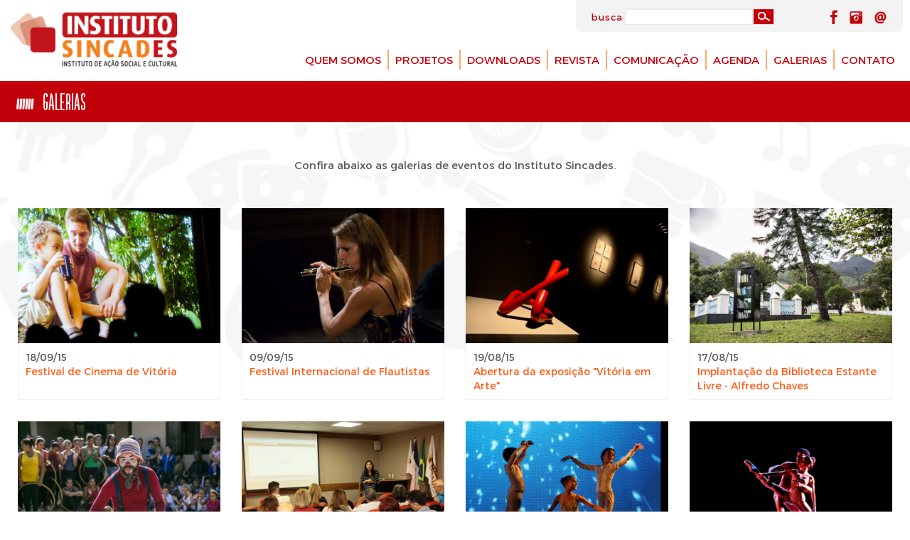

--- FILE ---
content_type: text/html
request_url: http://www.institutosincades.org.br/galerias/
body_size: 8651
content:
<!DOCTYPE html>
<html lang="pt-br">

<head>
        <meta charset="utf-8">
    <meta name="viewport" content="width=device-width, initial-scale=1">

    <!-- Metas para o Google -->
    <title>
        Instituto Sincades | Galerias    </title>

    <meta name="description" content="O Instituto de Ação Social e Cultural Sincades, ou simplesmente Instituto Sincades, Apoia e realiza ações e projetos culturais e de inclusão sociocultural no ES.">
    <meta name="keywords" content="" />

    <!-- Metas para o Facebook -->
    <meta property="og:type" content="article" />
    <meta property="og:title" content="Instituto Sincades | Galerias" />
    <meta property="og:url" content="http://www.institutosincades.org.br/galerias/" />
    <meta property="og:site_name" content="Instituto Sincades" />
    <meta property="og:description" content="O Instituto de Ação Social e Cultural Sincades, ou simplesmente Instituto Sincades, Apoia e realiza ações e projetos culturais e de inclusão sociocultural no ES." />
    <meta property="og:image" content="http://www.institutosincades.org.br/imagens/logo_facebook.jpg" />
    <meta property="og:image:type" content="image/jpeg" />
    <meta property="og:image:width" content="190" />
    <meta property="og:image:height" content="190" />

    <link rel="SHORTCUT ICON" href="http://www.institutosincades.org.br/imagens/favicon.gif" />
    <link rel="icon" type="image/png" href="http://www.institutosincades.org.br/imagens/favicon.png" />


    <!-- CSS -->
    <link rel="stylesheet" href="http://www.institutosincades.org.br/bootstrap/css/bootstrap.css" />
    <link rel="stylesheet" href="http://www.institutosincades.org.br/bootstrap/css/bootstrap-theme.css" />

    <link rel="stylesheet" href="http://www.institutosincades.org.br/js/ResponsiveMultiLevelMenu/css/component.css" />

    <link rel="stylesheet" href="http://www.institutosincades.org.br/css/estilo.css" />
    <link rel="stylesheet" href="http://www.institutosincades.org.br/css/style.css" />


    <link rel="stylesheet" href="http://www.institutosincades.org.br/js/validationEngine.jquery.css" />
    <link rel="stylesheet" href="http://www.institutosincades.org.br/includes/topo/topo.css" />
    <link rel="stylesheet" href="http://www.institutosincades.org.br/includes/topo/topo_responsive.css" />
    <link rel="stylesheet" href="http://www.institutosincades.org.br/includes/rodape/rodape.css" />
    <link rel="stylesheet" href="http://www.institutosincades.org.br/js/prettyphoto/css/prettyPhoto.css" />
    <link rel="stylesheet" href="http://www.institutosincades.org.br/paginas/galerias/galerias.css" />
    <link rel="stylesheet" href="http://www.institutosincades.org.br/paginas/galerias/galerias_responsive.css" />
    <link rel="stylesheet" href="http://www.institutosincades.org.br/js/hover-master/css/hover.css" />
    <link rel="stylesheet" href="http://www.institutosincades.org.br/paginas/busca/busca.css" />

    <link rel="stylesheet" href="http://www.institutosincades.org.br/js/slick-1.4.1/slick/slick.css" />
    <link rel="stylesheet" href="http://www.institutosincades.org.br/js/slick-1.4.1/slick/slick-theme.css" />

    <!--<link rel="stylesheet" href="http://www.institutosincades.org.br/js/PhotoSwipe/dist/photoswipe.css">
<link rel="stylesheet" href="http://www.institutosincades.org.br/js/PhotoSwipe/dist/default-skin/default-skin.css"> -->


    <!-- JS -->
    <script type="text/javascript" src="http://www.institutosincades.org.br/js/jquery-1.11.2.js"></script>
    <script type="text/javascript" src="http://www.institutosincades.org.br/bootstrap/js/bootstrap.js"></script>

    <script src="http://www.institutosincades.org.br/js/jquery.easing.1.3.min.js"></script>
    <script src="http://www.institutosincades.org.br/js/trans-banner.min.js"></script>
    <!--<script src="http://www.institutosincades.org.br/js/PhotoSwipe/dist/photoswipe.js"></script>
<script src="http://www.institutosincades.org.br/js/PhotoSwipe/dist/photoswipe-ui-default.min.js"></script> -->

    <!-- INPUTS
    <link rel="stylesheet" href="http://www.institutosincades.org.br/js/set-input/set1.css" />
    <script src="http://www.institutosincades.org.br/js/set-input/classie.js"></script>
-->

    <script type="text/javascript" src="http://www.institutosincades.org.br/js/stellar.js"></script>
    <script type="text/javascript" src="http://www.institutosincades.org.br/js/slick.js"></script>
    <script type="text/javascript" src="http://www.institutosincades.org.br/js/scripts.js"></script>
    <!--<script type="text/javascript" src="http://www.institutosincades.org.br/js/scripts-slick.js"></script>-->
    <script type="text/javascript" src="http://www.institutosincades.org.br/js/plugins.js"></script>
    <!--<script type="text/javascript" src="http://www.institutosincades.org.br/js/slick-1.4.1/slick/slick.js"></script> -->
    <script type="text/javascript" src="http://www.institutosincades.org.br/js/modernizr-2.5.3.min.js"></script>
    <script src="http://www.institutosincades.org.br/js/parallax.js-1.3.1/parallax.min.js"></script>

    <script type="text/javascript" src="http://www.institutosincades.org.br/js/jquery-isvalid.js"></script>
    <script type="text/javascript" src="http://www.institutosincades.org.br/js/jquery.validationEngine-pt.js"></script>
    <script type="text/javascript" src="http://www.institutosincades.org.br/js/jquery.validationEngine.js"></script>


    <script type="text/javascript" src="http://www.institutosincades.org.br/includes/topo/topo.js"></script>
    <script type="text/javascript" src="http://www.institutosincades.org.br/paginas/galerias/galerias.js"></script>
    <script type="text/javascript" src="http://www.institutosincades.org.br/includes/rodape/rodape.js"></script>
    <script type="text/javascript" src="http://www.institutosincades.org.br/js/prettyphoto/js/jquery.prettyPhoto.js"></script>
    <script type="text/javascript" src="http://www.institutosincades.org.br/js/jquery.maskedinput.min.js"></script>

            <link rel="stylesheet" type="text/css" href="http://www.institutosincades.org.br/includes/lateral/lateral.css" />
        <link rel="stylesheet" type="text/css" href="http://www.institutosincades.org.br/includes/lateral/lateral_responsive.css" />
        <script type="text/javascript" src="http://www.institutosincades.org.br/includes/lateral/lateral.js"></script>
        


    <script src="http://www.institutosincades.org.br/js/ResponsiveMultiLevelMenu/js/jquery.dlmenu.js"></script>
    <script type="text/javascript" src="http://www.google.com/jsapi"></script>
    
    <script src='https://www.google.com/recaptcha/api.js?onload=myCallBack&render=explicit'></script>
    <script>
        $(document).ready(function(){
             $("#floater").slideDown('slow');
        });
         // Recapcha do google
         var recaptcha1;
         var myCallBack = function () {
             //Render the recaptcha1 on the element with ID "recaptcha1"
             recaptcha1 = grecaptcha.render('recaptcha1', {
                 'sitekey': '6LcrCwkUAAAAAKTBFlOreVAxPE85JYtLhXU7mCVg', //Replace this with your Site key
                 'theme': 'light'
             });
         };
    </script>


	<link rel="stylesheet" type="text/css" href="http://www.institutosincades.org.br/js/sidr/stylesheets/jquery.sidr.dark.css">
    <script src="http://www.institutosincades.org.br/js/sidr/jquery.sidr.min.js"></script>

            <!-- HTML5 shim and Respond.js for IE8 support of HTML5 elements and media queries -->
            <!-- WARNING: Respond.js doesn't work if you view the page via file:// -->
            <!--[if lt IE 9]>
    <script src="https://oss.maxcdn.com/html5shiv/3.7.2/html5shiv.min.js"></script>
    <script src="https://oss.maxcdn.com/respond/1.4.2/respond.min.js"></script>
<![endif]-->


    <script>
      $(function() {
        $('#nav').on('click', '.nav-item', function(event) {
          event.preventDefault();
          var hash = this.hash;

          $('html, body').animate({
           scrollTop: $(hash).offset().top
          }, 1000, function() {
            window.location.hash = hash;
          });
        });
      });

    </script>




    <script>
    $(function(){
        $('#dl-menu .dl-trigger').sidr({
            name: 'sidr-right',
            side: 'right', // By default
            complete: function(){
            }
        });
    });

    $(document).click(function(){
        if($('body').hasClass('sidr-right-open')){
            $.sidr('close','sidr-right');
            if($(this).attr('class','link-menu-mobile')){
                return true;
            }else{
                return false;
            }
        }
    });
    </script>



                <script>
                $(function () {
                    $('#sub-imprensa').mouseover(function () {
                        $('#imprensa-prin').addClass('selected');

                    }).mouseout(function () {
                        $('#imprensa-prin').removeClass('selected');
                    });


                    $('#sub-projetos').mouseover(function () {
                        $('#projetos-prin').addClass('selected');

                    }).mouseout(function () {
                        $('#projetos-prin').removeClass('selected');
                    });






                    // Disable scroll zooming and bind back the click event
                    var onMapMouseleaveHandler = function (event) {
                        var that = $(this);
                        that.on('click', onMapClickHandler);
                        that.off('mouseleave', onMapMouseleaveHandler);
                        that.find('iframe').css("pointer-events", "none");
                    }

                    var onMapClickHandler = function (event) {
                        var that = $(this);
                        // Disable the click handler until the user leaves the map area
                        that.off('click', onMapClickHandler);
                        // Enable scrolling zoom
                        that.find('iframe').css("pointer-events", "auto");
                        // Handle the mouse leave event
                        that.on('mouseleave', onMapMouseleaveHandler);
                    }

                    // Enable map zooming with mouse scroll when the user clicks the map
                    $('.maps.embed-container').on('click', onMapClickHandler);


                });
            </script>


    <script>
        jQuery(function ($) {
            $(".data").mask("99/99/9999");
            $(".caixa_postal").mask("9999999999");
            $(".telefone").mask("(99)9999-9999?9");
            $(".cnpj").mask("99.999.999/9999-99");
            $(".cpf").mask("999.999.999-99");
            $(".cep").mask("99999-999");
        });
    </script>

</head>

<body>

    
    <!-- PLUGIN FACEBOOK RODAPE-->
    <div id="fb-root"></div>
    <script>
        (function (d, s, id) {
            var js, fjs = d.getElementsByTagName(s)[0];
            if (d.getElementById(id)) return;
            js = d.createElement(s);
            js.id = id;
            js.src = "//connect.facebook.net/pt_BR/sdk.js#xfbml=1&version=v2.4&appId=488774441134795";
            fjs.parentNode.insertBefore(js, fjs);
        }(document, 'script', 'facebook-jssdk'));
    </script>


    <h1 style=" display:none;"></h1>

    <a href="javascript:;" id="link-voltar-ao-topo" title="">
            </a>

    
     <!--[if lte IE 8]>
    <div id="warning-ie">
    <p><strong>Aten&ccedil;&atilde;o:</strong> Voc&ecirc; est&aacute; usando uma vers&atilde;o antiga do <strong>Internet Explorer</strong> que n&atilde;o oferecemos mais suporte.</p><p class="download">Nosso site funciona melhor com outros navegadores: <br /><br /><a href="http://www.mozilla.org/pt-BR/firefox/new/" title="Clique aqui para baixar o Firefox"><img src="imagens/firefox.png" alt="Firefox" width="65" border="0"></a> <a href="https://www.google.com/intl/pt-BR/chrome/browser/" title="Clique aqui para baixar o Google Chrome"><img src="imagens/chrome.png" alt="Google Chrome" width="65" border="0"></a></p>
    <a href="#" id="ie-warning-close" class="btnClose">fechar X</a>
    <script>
        (function(d){
            var closeBtn = d.getElementById('ie-warning-close');
            closeBtn.onclick = function() {
                d.getElementById('warning-ie').style.display = 'none';
            }

        }(document));
    </script>
    </div>
 <![endif]-->

    <!--############################ TOPO ############################-->
    
<div id="sidr-right" style="display:none;">
    <ul class="BrikoRoughBold">
        <li><a href="http://www.institutosincades.org.br/"           class="fonte16"	>PÁGINA INICIAL				    </a></li>
        <li><a href="http://www.institutosincades.org.br/quemsomos/"	class="fonte16"	>QUEM SOMOS                     </a></li>
        <li><a href="javascript:;"                      class="fonte16"  >PROJETOS			            </a></li>
        <li><a href="http://www.institutosincades.org.br/projetos/acoes-culturais/?ordem=decrescente"        > - Ações Culturais                     </a></li>
        <li><a href="http://www.institutosincades.org.br/projetos/acoes-sociocultural/?ordem=decrescente" 	> - Ações de Inclusão Sociocultural 	</a></li>
		<li><a href="http://www.institutosincades.org.br/projetos/conviver/?ordem=decrescente" 			    > - Conviver 	    					</a></li>
        <li><a href="http://www.institutosincades.org.br/downloads/"		            	> - Downloads		                    </a></li>
        <li><a href="http://www.institutosincades.org.br/revista/"		                > - Revista		                        </a></li>

        <li><a href="javascript:;"	                  class="fonte16" >COMUNICAÇÃO			            </a></li>
        <li><a href="http://www.institutosincades.org.br/noticias/"                       > - Notícias                            </a></li>
        <li><a href="http://www.institutosincades.org.br/logomarcas/"                     > - Logomarcas                          </a></li>
        <li><a href="http://www.institutosincades.org.br/contatos-imprensa/"              > - Contatos                            </a></li>

<!--    <li><a href="http://www.institutosincades.org.br/releases/"                       >Releases                               </a></li>
        <li><a href="http://www.institutosincades.org.br/saiu-na-midia/"                  >Saiu na mídia                          </a></li> -->
        
        <li><a href="http://www.institutosincades.org.br/contatos-imprensa/"          class="fonte16" >CONTATOS        </a></li>
        <li><a href="http://www.institutosincades.org.br/agenda/2026/"    class="fonte16" >AGENDA          </a></li>
        <li><a href="http://www.institutosincades.org.br/galerias/"                 class="fonte16" >GALERIAS        </a></li>
        <li><a href="http://programaconviver.com.br/" target="_blank"   class="fonte16" >CONHEÇA O CONVIVER       </a></li>
        <li><a href="http://www.sincades.com.br/" target="_blank"       class="fonte16" >CONHEÇA O SINCADES       </a></li>
        <li><a href="http://www.institutosincades.org.br/fornecedores/juridica/"    class="fonte16" >CADASTRO DE FORNECEDORES </a></li>
        <li><a href="http://www.institutosincades.org.br/contato/"                  class="fonte16" >CONTATO                  </a></li>
    </ul>
</div>

<!-- TOPO -->
<div id="envolve-topo">
    <div class="container-fluid" id="topo" style="border-bottom:3px solid #c3010c; height:auto;">
        <div class="container">
            <div class="row">
                <div class="col-lg-3 col-md-3 col-sm-4 col-xs-6">
                    <a href="http://www.institutosincades.org.br/" title="Ir para Página Inicial" class="logo-topo">
                        <img src="http://www.institutosincades.org.br/imagens/logo-instituto.png" alt="Logotipo Instituto Sincades" class="img-responsive"/>
                    </a>
                </div>

                <nav class="hidden-lg hidden-md envolve-busca-mobile">
                    <div id="redes-sociais-topo" class="redes-sociais-mobile">
                        <ul>
                            <li><a href="https://www.facebook.com/institutosincades"     title="Facebook"   id="facebook-topo"     target="_blank">Facebook    </a></li>
                            <li><a href="javascript:;"                                   title="Instagram"	id="instagram-topo"    target="_blank">Instagram   </a></li>
                            <li><a href="https://www.youtube.com/user/institutosincades" title="Youtube"	id="youtube-topo"      target="_blank">Youtube     </a></li>
                            <li><a href="mailto:institutosincades@institutosincades.com.br?subject=Gostaria de saber algumas informações" title="E-mail" id="email-topo"	target="_blank">E-mail</a></li>
                        </ul>
                    </div>
					
                    <form action="" method="post" name="form-busca" id="form-busca" enctype="multipart/form-data" class="hidden-md hidden-xs">
                        <input type="hidden" name="token" value="149288910873cfc253e2aa2579144bda">
                        <div class="input-busca-mobile input-group">
                            <span class="input-group-btn">
                                <button class="btn btn-xs btn-block btn-busca-topo-mobile" type="button"></button>
                            </span>

                            <input type="text" class="form-control campo-busca-mobile" name="busca-topo" id="busca-topo" placeholder="">
                        </div><!-- /input-group -->
                    </form>

                    <div id="dl-menu" class="dl-menuwrapper">
                        <button class="dl-trigger">Menu</button>
                    </div><!-- /dl-menuwrapper -->
                </nav>

                <div class="col-lg-9 col-md-9 col-sm-8 col-xs-8">
                    <div class="row hidden-sm hidden-xs">
                        <div class="bg-busca-rs">
                                <form action="http://www.institutosincades.org.br/busca/" method="post" name="form-busca" id="form-busca" enctype="multipart/form-data" onsubmit="return valida_form_busca();" style="margin:12px 0; float:left;" >
                                        <input type="hidden" name="token" value="149288910873cfc253e2aa2579144bda">
                                        <label for="busca-topo" class="vermelho" style="float:left;  width:47px; font-size:0.9em; margin-top:3px; letter-spacing:1px;">busca</label>
                                        <input type="text" class="form-control campo-busca validate[minSize[3]]" autocomplete="off" name="busca-topo" id="busca-topo" placeholder="" onkeyup="lookup($('.campo-busca').val());">
                                        <span>
                                            <button class="btn btn-xs btn-block btn-busca-topo" type="submit" style="width:30px;"></button>
                                        </span>
                                </form>
                                <div id="suggestions"></div>

                            
                            <div id="redes-sociais-topo">
                                <ul>
                                    <li><a href="https://www.facebook.com/institutosincades"        title="Facebook"	id="facebook-topo" 	target="_blank" data-toggle="tooltip" data-placement="bottom">Facebook    </a></li>
                                    <li><a href="https://instagram.com/institutosincades/"          title="Instagram"	id="instagram-topo" target="_blank" data-toggle="tooltip" data-placement="bottom">Instagram   </a></li>
                                    <!--<li><a href="https://www.youtube.com/user/institutosincades"    title="Youtube"	    id="youtube-topo"	target="_blank" data-toggle="tooltip" data-placement="bottom">Youtube     </a></li>-->
                                    <li><a href="mailto:institutosincades@institutosincades.com.br?subject=Gostaria de saber algumas informações" title="E-mail"		id="email-topo"		target="_blank" data-toggle="tooltip" data-placement="bottom">E-mail</a></li>
                                </ul>
                            </div>
                        </div>
                    </div>

                    <div class="row hidden-sm hidden-xs">
                        <nav class="navbar navbar-default col-xs-6" id="nav-menu">
                            <!-- Collect the nav links, forms, and other content for toggling -->
                            <div class="collapse navbar-collapse hidden-md hidden-sm hidden-xs" id="bs-example-navbar-collapse-1">
                                <div id="menu-principal">
                                    <ul class="nav navbar-nav">
                                        <li><a href="http://www.institutosincades.org.br/quemsomos/"> QUEM SOMOS </a></li>
                                        <li>
                                            <a href="javascript:;" id="projetos-prin"> PROJETOS </a> 
                                            <ul class="submenu-principal" id="sub-projetos" style="width:290px;">
	                                            <li><a href="http://www.institutosincades.org.br/projetos/acoes-sociocultural/?ordem=decrescente" > Ações de Inclusão Sociocultural   </a></li>
                                                <li><a href="http://www.institutosincades.org.br/projetos/acoes-culturais/?ordem=decrescente"     > Ações Culturais                   </a></li>
												<li><a href="http://www.institutosincades.org.br/projetos/conviver/?ordem=decrescente" 			> Conviver                  		</a></li>
                                            </ul>
                                        </li>
                                        <li><a href="http://www.institutosincades.org.br/downloads/"> DOWNLOADS </a></li>
                                        <li><a href="http://www.institutosincades.org.br/revista/"  > REVISTA   </a></li>
                                        <li>
                                            <a href="javascript:;" id="imprensa-prin"> COMUNICAÇÃO	</a> 
                                            <ul class="submenu-principal" id="sub-imprensa" style="width:159px;">
                                                <li><a href="http://www.institutosincades.org.br/noticias/"           >Notícias        </a></li>
                                                <li><a href="http://www.institutosincades.org.br/logomarcas/"         >Logomarcas        </a></li>
                                                
                                                <!--
                                                <li><a href="http://www.institutosincades.org.br/releases/"           >Releases        </a></li>
                                                <li><a href="http://www.institutosincades.org.br/saiu-na-midia/"      >Saiu na Mídia   </a></li>
                                                -->
                                                <li><a href="http://www.institutosincades.org.br/contatos-imprensa/"  >Contatos        </a></li>                                            
                                            </ul>
                                        </li>
                                        <li><a href="http://www.institutosincades.org.br/agenda/2026/"   >AGENDA</a></li>
                                        <li><a href="http://www.institutosincades.org.br/galerias/" > GALERIAS</a></li>
                                        <li style="background-image: none !important;"  ><a href="http://www.institutosincades.org.br/contato/" id="contato-prin"> CONTATO</a></li>
                                    </ul>
                                </div><!-- /.navbar-collapse -->
                            </div>
                        </nav>
                    </div>
                </div>
            </div>
            <!-- /.col-lg-6 -->
        </div><!-- /.row -->
    </div>
</div>

<script type="text/javascript">

	function valida_form_busca(){
		d = document.form-busca;
		if (d.busca-topo.value == ""){
			alert("Informe o que deseja procurar!");
			d.busca-topo.focus();
			return false;
		}
		return true;
	}
  
    $(function(){
        $('#suggestions').hide();
    });

    google.setOnLoadCallback(function(){
        // Safely inject CSS3 and give the search results a shadow
        var cssObj = { 'box-shadow' : '#888 1px 1px 2px', // Added when CSS3 is standard
                      '-webkit-box-shadow' : '#888 1px 1px 2px', // Safari
                      '-moz-box-shadow' : '#888 1px 1px 2px'}; // Firefox 3.5+
        $("#suggestions").css(cssObj);
        // Fade out the suggestions box when not active
    });

    function lookup(inputString) {
        if(inputString != 'Busca') {

            if(inputString.length == 0) {
                $('#suggestions').fadeOut(); // Hide the suggestions box

            }else{

                if(inputString.length >= 3) {

                    $.post("http://www.institutosincades.org.br/ajax/busca.php", {queryString: ""+inputString+""},function(data){ // Do an AJAX call
                        $('#suggestions').fadeIn(); // Show the suggestions box
                        $('#suggestions').html(data); // Fill the suggestions box
                    });
                }
            }
        }
    }
</script>

<!-- TOPO -->
    <!--############################ TOPO ############################-->

    <!--############################ SITE ############################-->
    <header class="container-fluid bg-titulo-internas">
    <div class="container titulo-internas">
        <h1 class="BrikoBold">
            <img src="http://www.institutosincades.org.br/imagens/icon-white-titulos.png" alt="" style="position:relative; top:-4px; right:2px;" />
            <a href="http://www.institutosincades.org.br/galerias/" class="" title="Contato">GALERIAS</a>
        </h1>
    </div>
</header>

<section class="container-fluid bg-img-internas">
    <br />
    <div class="container">
        <div class="row">
            <p class="text-center fonte15">
                Confira abaixo as galerias de eventos do Instituto Sincades.
            </p>

            <br clear="all">
            <br clear="all">

                            <!-- borda-->
                <div class="col-lg-3 col-md-4 col-sm-4 col-xs-12 boxgaleria">
                    <a href="http://www.institutosincades.org.br/galerias/3204/festival-de-cinema-de-vitoria.html">
                        <div class="img-reg-galerias">
                            <img class="img-responsive" src="http://www.institutosincades.org.br/painel/arquivos/galeria/183539180915festival-de-cinema-de-vitria-(114).jpg" />
                        </div>
                        
                        <div class="cont-texto">
                            <div class="data-box-galerias">
                                18/09/15                             </div>
                            
                            <div class="titulo-box-galerias">
                                Festival de Cinema de Vitória                            </div> 
                        </div>
                    </a>
                </div>
                                            <!-- borda-->
                <div class="col-lg-3 col-md-4 col-sm-4 col-xs-12 boxgaleria">
                    <a href="http://www.institutosincades.org.br/galerias/3205/festival-internacional-de-flautistas.html">
                        <div class="img-reg-galerias">
                            <img class="img-responsive" src="http://www.institutosincades.org.br/painel/arquivos/galeria/184452180915fest-int-flautistas-concerto--(44).jpg" />
                        </div>
                        
                        <div class="cont-texto">
                            <div class="data-box-galerias">
                                09/09/15                             </div>
                            
                            <div class="titulo-box-galerias">
                                Festival Internacional de Flautistas                            </div> 
                        </div>
                    </a>
                </div>
                                            <!-- borda-->
                <div class="col-lg-3 col-md-4 col-sm-4 col-xs-12 boxgaleria">
                    <a href="http://www.institutosincades.org.br/galerias/3132/abertura-da-exposicao-vitoria-em-arte.html">
                        <div class="img-reg-galerias">
                            <img class="img-responsive" src="http://www.institutosincades.org.br/painel/arquivos/galeria/104529210815img_4808.jpg" />
                        </div>
                        
                        <div class="cont-texto">
                            <div class="data-box-galerias">
                                19/08/15                             </div>
                            
                            <div class="titulo-box-galerias">
                                Abertura da exposição "Vitória em Arte"                            </div> 
                        </div>
                    </a>
                </div>
                                            <!-- borda-->
                <div class="col-lg-3 col-md-4 col-sm-4 col-xs-12 boxgaleria">
                    <a href="http://www.institutosincades.org.br/galerias/3129/implantacao-da-biblioteca-estante-livre---alfredo-chaves.html">
                        <div class="img-reg-galerias">
                            <img class="img-responsive" src="http://www.institutosincades.org.br/painel/arquivos/galeria/083810200815img_4764.jpg" />
                        </div>
                        
                        <div class="cont-texto">
                            <div class="data-box-galerias">
                                17/08/15                             </div>
                            
                            <div class="titulo-box-galerias">
                                Implantação da Biblioteca Estante Livre - Alfredo Chaves                            </div> 
                        </div>
                    </a>
                </div>
                                            <!-- borda-->
                <div class="col-lg-3 col-md-4 col-sm-4 col-xs-12 boxgaleria">
                    <a href="http://www.institutosincades.org.br/galerias/3128/implantacao-da-biblioteca-estante-livre---mimoso-do-sul.html">
                        <div class="img-reg-galerias">
                            <img class="img-responsive" src="http://www.institutosincades.org.br/painel/arquivos/galeria/083404200815460a4467.jpg" />
                        </div>
                        
                        <div class="cont-texto">
                            <div class="data-box-galerias">
                                10/08/15                             </div>
                            
                            <div class="titulo-box-galerias">
                                Implantação da Biblioteca Estante Livre - Mimoso do Sul                            </div> 
                        </div>
                    </a>
                </div>
                                            <!-- borda-->
                <div class="col-lg-3 col-md-4 col-sm-4 col-xs-12 boxgaleria">
                    <a href="http://www.institutosincades.org.br/galerias/3127/workshop-sobre-portfolios---poeticas-da-tridimensionalidade.html">
                        <div class="img-reg-galerias">
                            <img class="img-responsive" src="http://www.institutosincades.org.br/painel/arquivos/galeria/082456200815img_3718.jpg" />
                        </div>
                        
                        <div class="cont-texto">
                            <div class="data-box-galerias">
                                07/08/15                             </div>
                            
                            <div class="titulo-box-galerias">
                                Workshop sobre Portfólios - Poéticas da Tridimensionalidade                            </div> 
                        </div>
                    </a>
                </div>
                                            <!-- borda-->
                <div class="col-lg-3 col-md-4 col-sm-4 col-xs-12 boxgaleria">
                    <a href="http://www.institutosincades.org.br/galerias/3203/espetaculo-as-sapatilhas-magicas.html">
                        <div class="img-reg-galerias">
                            <img class="img-responsive" src="http://www.institutosincades.org.br/painel/arquivos/galeria/183349180915espetculo-sapatilhas-mgicas-18.jpg" />
                        </div>
                        
                        <div class="cont-texto">
                            <div class="data-box-galerias">
                                18/07/15                             </div>
                            
                            <div class="titulo-box-galerias">
                                Espetáculo As Sapatilhas Mágicas                            </div> 
                        </div>
                    </a>
                </div>
                                            <!-- borda-->
                <div class="col-lg-3 col-md-4 col-sm-4 col-xs-12 boxgaleria">
                    <a href="http://www.institutosincades.org.br/galerias/3092/enesdanca-2015.html">
                        <div class="img-reg-galerias">
                            <img class="img-responsive" src="http://www.institutosincades.org.br/painel/arquivos/galeria/100531270715img_0362.jpg" />
                        </div>
                        
                        <div class="cont-texto">
                            <div class="data-box-galerias">
                                13/07/15                             </div>
                            
                            <div class="titulo-box-galerias">
                                Enesdança 2015                            </div> 
                        </div>
                    </a>
                </div>
                                            <!-- borda-->
                <div class="col-lg-3 col-md-4 col-sm-4 col-xs-12 boxgaleria">
                    <a href="http://www.institutosincades.org.br/galerias/3043/implantacao-da-biblioteca-estante-livre---conceicao-da-barra.html">
                        <div class="img-reg-galerias">
                            <img class="img-responsive" src="http://www.institutosincades.org.br/painel/arquivos/galeria/151424150715img_1068.jpg" />
                        </div>
                        
                        <div class="cont-texto">
                            <div class="data-box-galerias">
                                13/07/15                             </div>
                            
                            <div class="titulo-box-galerias">
                                Implantação da Biblioteca Estante Livre - Conceição da Barra                            </div> 
                        </div>
                    </a>
                </div>
                                            <!-- borda-->
                <div class="col-lg-3 col-md-4 col-sm-4 col-xs-12 boxgaleria">
                    <a href="http://www.institutosincades.org.br/galerias/3040/concerto-a-musica-que-transforma.html">
                        <div class="img-reg-galerias">
                            <img class="img-responsive" src="http://www.institutosincades.org.br/painel/arquivos/galeria/10214313071547.jpg" />
                        </div>
                        
                        <div class="cont-texto">
                            <div class="data-box-galerias">
                                03/07/15                             </div>
                            
                            <div class="titulo-box-galerias">
                                Concerto "A música que transforma"                            </div> 
                        </div>
                    </a>
                </div>
                                            <!-- borda-->
                <div class="col-lg-3 col-md-4 col-sm-4 col-xs-12 boxgaleria">
                    <a href="http://www.institutosincades.org.br/galerias/3050/lancamento-do-7�-concurso-literario.html">
                        <div class="img-reg-galerias">
                            <img class="img-responsive" src="http://www.institutosincades.org.br/painel/arquivos/galeria/174051230715img_8877.jpg" />
                        </div>
                        
                        <div class="cont-texto">
                            <div class="data-box-galerias">
                                02/07/15                             </div>
                            
                            <div class="titulo-box-galerias">
                                Lançamento do 7º Concurso Literário                            </div> 
                        </div>
                    </a>
                </div>
                                            <!-- borda-->
                <div class="col-lg-3 col-md-4 col-sm-4 col-xs-12 boxgaleria">
                    <a href="http://www.institutosincades.org.br/galerias/3026/implantacao-da-biblioteca-estante-livre---divino-de-sao-lourenco	.html">
                        <div class="img-reg-galerias">
                            <img class="img-responsive" src="http://www.institutosincades.org.br/painel/arquivos/galeria/093827190615biblioteca-estante-livre-instituto-sincades-em-patrimnio-da-penha_foto-de-felipe-amarelo-01.jpg" />
                        </div>
                        
                        <div class="cont-texto">
                            <div class="data-box-galerias">
                                19/06/15                             </div>
                            
                            <div class="titulo-box-galerias">
                                Implantação da Biblioteca Estante Livre - Divino de São Lourenço	                            </div> 
                        </div>
                    </a>
                </div>
                                            <!-- borda-->
                <div class="col-lg-3 col-md-4 col-sm-4 col-xs-12 boxgaleria">
                    <a href="http://www.institutosincades.org.br/galerias/3008/santa-teresa-jazz-e-bossa-festival.html">
                        <div class="img-reg-galerias">
                            <img class="img-responsive" src="http://www.institutosincades.org.br/painel/arquivos/galeria/154026020615dsc_1853.jpg" />
                        </div>
                        
                        <div class="cont-texto">
                            <div class="data-box-galerias">
                                02/06/15                             </div>
                            
                            <div class="titulo-box-galerias">
                                Santa Teresa Jazz e Bossa Festival                            </div> 
                        </div>
                    </a>
                </div>
                                            <!-- borda-->
                <div class="col-lg-3 col-md-4 col-sm-4 col-xs-12 boxgaleria">
                    <a href="http://www.institutosincades.org.br/galerias/3007/ii-feira-literaria-capixaba---virginia-tamanini.html">
                        <div class="img-reg-galerias">
                            <img class="img-responsive" src="http://www.institutosincades.org.br/painel/arquivos/galeria/153039020615img_8354.jpg" />
                        </div>
                        
                        <div class="cont-texto">
                            <div class="data-box-galerias">
                                01/06/15                             </div>
                            
                            <div class="titulo-box-galerias">
                                II Feira Literária Capixaba - Virgínia Tamanini                            </div> 
                        </div>
                    </a>
                </div>
                                            <!-- borda-->
                <div class="col-lg-3 col-md-4 col-sm-4 col-xs-12 boxgaleria">
                    <a href="http://www.institutosincades.org.br/galerias/3041/implantacao-da-biblioteca-estante-livre---ecoporanga.html">
                        <div class="img-reg-galerias">
                            <img class="img-responsive" src="http://www.institutosincades.org.br/painel/arquivos/galeria/103544130715460a1305.jpg" />
                        </div>
                        
                        <div class="cont-texto">
                            <div class="data-box-galerias">
                                01/06/15                             </div>
                            
                            <div class="titulo-box-galerias">
                                Implantação da Biblioteca Estante Livre - Ecoporanga                            </div> 
                        </div>
                    </a>
                </div>
                                            <!-- borda-->
                <div class="col-lg-3 col-md-4 col-sm-4 col-xs-12 boxgaleria">
                    <a href="http://www.institutosincades.org.br/galerias/3003/lancamento-do-livro-engenho-de-dentro.html">
                        <div class="img-reg-galerias">
                            <img class="img-responsive" src="http://www.institutosincades.org.br/painel/arquivos/galeria/142607180515img_8167.jpg" />
                        </div>
                        
                        <div class="cont-texto">
                            <div class="data-box-galerias">
                                18/05/15                             </div>
                            
                            <div class="titulo-box-galerias">
                                Lançamento do livro Engenho de Dentro                            </div> 
                        </div>
                    </a>
                </div>
                                        
            <br clear="all" />
            
            <center>
                
		<nav>
			<ul class='pagination'>
				<li  class="active" ><a href='?pagina=1'>1</a></li><li ><a href='?pagina=2'>2</a></li><li ><a href='?pagina=3'>3</a></li><li ><a href='?pagina=4'>4</a></li><li ><a href='?pagina=5'>5</a></li><li ><a href='?pagina=6'>6</a></li><li ><a href='?pagina=7'>7</a></li><li><a href='?pagina=2' aria-label='Next'><span aria-hidden='true'>&raquo;</span></a></li>
			</ul>
		</nav>
		            </center>
        </div>
    </div>
</section>    <!--############################ SITE ############################-->

    <!--############################ RODAPE ############################-->
    
<br clear="all" class="hidden-sm hidden-xs">
<footer>
    <!-- ALERTA -->
    <script src="http://www.institutosincades.org.br/js/sweetalert-master/dist/sweetalert.min.js"></script>
    <link rel="stylesheet" href="http://www.institutosincades.org.br/js/sweetalert-master/dist/sweetalert.css" />

            <!-- ALERTA -->

        <div class="bg-cinza-bottom hidden-sm hidden-xs">
            <div class="container">
                <div class="row conteudo-blocos">
                    <div class="col-lg-3 col-md-4 col-sm-6 col-xs-12">
                        <div class="box1">
                            <a href="http://www.institutosincades.org.br/contato/" title="Entre em contato conosco">
                        <img src="http://www.institutosincades.org.br/imagens/logo-is.png" alt="Instituto Sincades" />
                        <div class="fonte13 preto montserrat">
                            <address><b>Av. Nossa Senhora dos Navegantes, n° 675, Salas 1201 a 1209,
                                    Ed. Palácio do Café, Enseada do Suá. Vitória, ES / CEP: 29.050-912</b><address>
                                    <strong class="fonte18 vermelho">(27) 3325-3992</strong>
                                    </div>
                                    </a>
                        </div>
                    </div>

                    <div class="col-lg-3 hidden-md col-sm-6 col-xs-12">
                        <div class="box2">
                            <strong class="vermelho briko fonte25">
                                Cadastre-se e receba novidades por email
                            </strong>
                            <form action="http://www.institutosincades.org.br/galerias" name="form-news" id="form-news" class="form-news" enctype="multipart/form-data" method="post">
                                <input type="hidden" name="token" value="8cdcd687f79d52d9642636dc6f8c09c7">
                                <input type="text" name="emp_news" id="emp_news" class="validate[required]" placeholder="Instituição/Empresa" required="required" />
                                <input type="text" name="nome_news" id="nome_news" class="validate[required]" placeholder="Nome" required="required" />
                                <input type="email" name="email_news" id="email_news" class="validate[required]" placeholder="E-mail" /> 
                                <input type="submit" value="Enviar" class="btn btn-danger pull-left btn-form-news" />
                            </form>
                        </div>
                    </div>

                    <div class="col-lg-3 col-md-4 col-sm-6 col-xs-12">
                        <div class="box3">
                            <a href="http://www.institutosincades.org.br/fornecedores/juridica/" title="Cadastro de fornecedores e prestadores de serviço">
                            	<img src="http://www.institutosincades.org.br/imagens/img-box3.jpg" alt="img" />
                                <div class="fonte13 preto montserrat">
                                	<strong class="fonte36 branco briko hvr-pop">Cadastro de fornecedores e prestadores de serviço</strong>
                                	<a href="http://www.institutosincades.org.br/fornecedores/juridica/" class="btn btn-primary btn-cadastre-se fonte12">Clique aqui e cadastre-se</a>
                          		</div>
                        	</a>
                    </div>
                </div>

                <div class="col-lg-3 col-md-4 col-sm-6 col-xs-12">
                    <div class="box4">
                        <span class="montserrat fonte12 vermelho pull-left" style="margin:5px 10px; font-weight:bold !important; ">Facebook</span>
                        <br />
                        <div class="fb-page" data-href="https://www.facebook.com/institutosincades" data-width="262px" data-small-header="false" data-adapt-container-width="true" data-hide-cover="false" data-show-facepile="true" data-show-posts="false">
                            <div class="fb-xfbml-parse-ignore">
                                <blockquote cite="https://www.facebook.com/institutosincades">
                                    <a href="https://www.facebook.com/institutosincades">Instituto Sincades</a>
                                </blockquote>
                            </div>
                        </div>

                    </div>
                </div>

            </div>
        </div>
        </div>


        <div class="bg-vermelho-bottom">
            <div class="container">
                <div class="col-lg-3 col-md-3 col-sm-12 col-xs-12">
                    <div id="redes-sociais-rodape" class="pull-left">
                        <ul>
                            <li><a href="https://www.facebook.com/institutosincades" title="Facebook" id="facebook-rodape" target="_blank" data-toggle="tooltip" data-placement="top">Facebook	</a>
                            </li>
                            <li><a href="https://instagram.com/institutosincades/" title="Instagram" id="instagram-rodape" target="_blank" data-toggle="tooltip" data-placement="top">Instagram	</a>
                            </li>
                            <!--
                            <li><a href="https://www.youtube.com/user/institutosincades" title="Youtube" id="youtube-rodape" target="_blank" data-toggle="tooltip" data-placement="top">Youtube	</a>
                            </li>
                            -->
                            <li><a href="mailto:institutosincades@institutosincades.com.br?subject=Gostaria de saber algumas informações" title="E-mail" id="email-rodape" target="_blank" data-toggle="tooltip" data-placement="top">E-mail		</a>
                            </li>
                        </ul>
                    </div>
                </div>

                <div class="col-lg-6 col-md-6 col-sm-12 col-xs-12">
                    <span class="fonte12 branco">Insitituto Sincades 2015 @ Todos os direitos reservados.</span>
                </div>

                <div class="col-lg-3 col-md-3 col-sm-12 col-xs-12 pull-right">
                    <div id="link-rd">
                        <a href="http://www.rdweb.com.br" title="Desenvolvido por RD Web" target="_blank" class="fonte12 montserrat">
                            Desenvolvimento:
                            <img src="http://www.institutosincades.org.br/imagens/logo-rd.png" alt="Desenvolvido por RD Web" title="Desenvolvido por RD Web" style="position:relative; top:-2px;">
                        </a>
                    </div>
                </div>

            </div>
        </div>
</footer>    <!--############################ RODAPE ############################-->

            <script type="text/javascript">

		</script>
    </body>

</html>




--- FILE ---
content_type: text/css
request_url: http://www.institutosincades.org.br/css/estilo.css
body_size: 3646
content:
    @font-face {
        font-family: 'MontserratBold';
        src: url('../fontes/MontserratBold.eot');
        src: url('../fontes/MontserratBold.eot?#iefix') format('embedded-opentype'), url('../fontes/MontserratBold.woff') format('woff'), url('../fontes/MontserratBold.ttf') format('truetype'), url('../fontes/MontserratBold.svg#Sri-TSCRegular') format('svg');
        font-weight: bold;
        font-style: normal;
    }

    @font-face {
        font-family: 'MontserratRegular';
        src: url('../fontes/MontserratRegular.eot');
		src: url('../fontes/montserratregular.bin');
        src: url('../fontes/MontserratRegular.eot?#iefix') format('embedded-opentype'), url('../fontes/MontserratRegular.woff') format('woff'), url('../fontes/MontserratRegular.ttf') format('truetype'), url('../fontes/MontserratRegular.svg#Sri-TSCRegular') format('svg');

    }

    @font-face {
        font-family: 'Briko';
        src: url('../fontes/Briko.eot');
        src: url('../fontes/Briko.eot') format('embedded-opentype'), url('../fontes/Briko.woff2') format('woff2'), url('../fontes/Briko.woff') format('woff'), url('../fontes/Briko.ttf') format('truetype'), url('../fontes/Briko.svg#Briko') format('svg');
        font-weight: bold;
        font-style: normal;
    }

    @font-face {
        font-family: 'BrikoBold';
        src: url('../fontes/BrikoBold.eot');
        src: url('../fontes/BrikoBold.eot') format('embedded-opentype'), url('../fontes/BrikoBold.woff2') format('woff2'), url('../fontes/BrikoBold.woff') format('woff'), url('../fontes/BrikoBold.ttf') format('truetype'), url('../fontes/BrikoBold.svg#BrikoBold') format('svg');
    }

    ::-webkit-input-placeholder {
        /* WebKit browsers */
        color: #C00 !important;
        font-weight: bold;
        font-size: 1.5em;
    }



	.btnenviar {
    background: #c3010c;
    border-radius: 0;
    border: none;
    padding: 10px 40px;
    text-shadow: 0 0 0;
    color: #fff;
}

    .content-container {
        width: 100%;
        float: left;
    }

    .branco{
        color:#fff !important;
    }

    :-moz-placeholder {
        /* Mozilla Firefox 4 to 18 */
        color: #C00 !important;
        font-weight: bold;
        font-size: 1.5em;
    }

    ::-moz-placeholder {
        /* Mozilla Firefox 19+ */
        color: #C00 !important;
        font-weight: bold;
        font-size: 1.5em;
    }

    :-ms-input-placeholder {
        /* Internet Explorer 10+ */
        color: #C00 !important;
        font-weight: bold;
        font-size: 1.5em;
    }

    .breadcrumb > li + li:before {}

    #warning-ie {
        margin: 0 auto;
        max-width: 100%;
        height: auto;
        text-align: center;
        padding-top: 20px;
        padding-bottom: 0px;
        background-color: #FFFF99;
        border: 2px solid #F9CE03;
        color: #050C4C;
    }

    #ie-warning-close {
        color: #FFF;
        text-decoration: none;
        font-weight: bold;
        padding: 10px;
        margin-top: 15px;
        display: block;
        background-color: #F33;
    }

    ::selection {
        color: #FFF;
        background-color: #C1000B;
    }

    body {
        font-family: 'MontserratRegular';
        margin: 0;
        padding: 0;
        border: none;
        color: #5A5A5A !important;
    }

    a {
        text-decoration: none;
    }

    h1,
    .h1 {
        font-size: 1.6em;
        margin: 0;
    }

    h2 {
        margin: 0;
    }

    .cem {
        width: 100%;
    }

    #link-voltar-ao-topo {
        background-image: url(../imagens/btn-voltar-ao-topo.png);
        width: 35px;
        height: 35px;
        position: fixed;
        right: 10px;
        bottom: -4px;
        text-indent: -9999px;
        display: none;
        z-index: 999;
    }

    a {
        color: #5A5A5A;
    }

    a:hover {
        color: #C1000B;
    }

    .titulo {
        font-family: 'BrikoBold';
    }

    .fonte67 {  font-size: 67px !important; }
    .fonte45 {  font-size: 45px !important; }
    .fonte50 {  font-size: 50px !important; }
    .fonte55 {  font-size: 55px !important; }
    .fonte36 {  font-size: 36px !important; }
    .fonte30 {  font-size: 30px !important; }
    .fonte25 {  font-size: 25px !important; }
    .fonte24 {  font-size: 24px !important; }
    .fonte22 {  font-size: 22px !important; }
    .fonte20 {  font-size: 20px !important; }
    .fonte19 {  font-size: 19px !important; }
    .fonte18 {  font-size: 18px !important; }
    .fonte16 {  font-size: 16px !important; }
    .fonte14 {  font-size: 14px !important; }
    .fonte15 {  font-size: 15px !important; }
    .fonte13 {  font-size: 13px !important; }
    .fonte12 {  font-size: 12px !important; }
    .fonte11 {  font-size: 11px !important; }
    .fonte10 {  font-size: 10px !important; }
    .fonte9   {  font-size: 9.5px !important; }

    .montserrat {
        font-family: 'MontserratRegular';
        font-weight: 100 !important;
    }

    .briko {
        font-family: 'Briko';
    }

    .BrikoBold {
        font-family: 'BrikoBold';
        font-style: normal;
    }

    a.hover-laranja:hover {
        color: #FF5A12;
        text-decoration: underline;
    }

    a.hover-vermelho:hover {
        color: #C1000C;
        text-decoration: underline;
    }

    a.hover-branco:hover {
        color: #FFF;
        text-decoration: underline;
    }

    .borda {
        border: 1px solid #d3d8de;
        padding: 2px;
    }

    .borda-red {
        border: 1px solid red;
    }

    .bg-branco {
        background-color: #FFF;
    }

    .bg-cinza {
        background-color: #F3F3F3 !important;
    }

    .bg-cinza-claro {
        background-color: #F3F3F3;
    }

    .bg-cinza-medio {
        background-color: #7F8184 !important;
    }

    .bg-cinza-escuro {
        background-color: #333 !important;
    }

    .bg-cinza-escuro:hover {
        background-color: #666 !important;
    }

    .bg-laranja {
        background-color: #FF5A12 !important;
    }

    .bg-azul {
        background-color: #55C4CF !important;
    }

    .bg-verde {
        background-color: #15B291 !important;
    }

    .bg-bege {
        background-color: #DD9178;
    }

    .bg-vermelho-escuro {
        background-color: #A2000B;
    }

    .bg-lilas {
        background-color: #A2228E;
    }

    .branco {
        color: #FFFFFF !important;
    }

    .vermelho {
        color: #C1000B !important;
    }

    .laranja {
        color: #FF5A12 !important;
    }

    .cinza {
        color: #5A5A5A !important;
    }

    .cinza-claro {
        color: #7F8185 !important;
    }

    .preto {
        color: #000000 !important;
    }

    .verde {
        color: #55C5D0 !important;
    }

    .linha-vertical {
        color: #f6ae24;
        position: relative;
        top: 2px;
    }

    .navbar {
        background-image: none !important;
        background-color: transparent !important;
        border: none !important;
        -webkit-box-shadow: none !important;
        box-shadow: none !important;
    }

    .navbar-default {
        background-image: none;
        filter: none;
        -webkit-box-shadow: none;
        border: none !important;
        box-shadow: none !important;
    }

    ::-webkit-input-placeholder {
        /* WebKit browsers */
        color: #000;
        font-size: 12px;
        font-family: "MontserratRegular";
    }

    :-moz-placeholder {
        /* Mozilla Firefox 4 to 18 */
        color: #000;
        font-size: 12px;
        font-family: "MontserratRegular";
    }

    ::-moz-placeholder {
        /* Mozilla Firefox 19+ */
        color: #000;
        font-size: 12px;
        font-family: "MontserratRegular";
    }

    :-ms-input-placeholder {
        /* Internet Explorer 10+ */
        color: #000;
        font-size: 12px;
        font-family: "MontserratRegular";
    }
    /******************* INTERNAS ************************/

    .bg-titulo-internas {
        max-width: 100%;
        min-height: 50px;
        height: auto;
        background-color: #C1000A;
    }

    .bg-img-internas {
        border-bottom: 5px solid #A2000B;
        background-image: url(../imagens/img-conteudo-internas.jpg);
        background-repeat: repeat-x;
        background-position: top center;
        padding-top: 30px;
        padding-bottom: 50px;
       /* max-height: 700px;*/
    }

    .titulo-internas {
        height: 55px;
        margin-top: 0px;
        clear: both;
        padding-top: 8px;
    }

    .titulo-internas h1 {
        margin-top: 3px !important;
    }

    .titulo-internas h1 a {
        font-size: 1.5em;
        color: #FFFFFF !important;
    }

    .titulo-internas h1 img{
        float: left;
        margin-top: 10px;
        margin-right: 10px;
        top: 0 !important;
    }

    .breadcrumb{
        width: auto;
        margin: 0px;
        padding: 0px;
        float: left;
        background-color: transparent;
        margin-top: -4px;
    }

    .conteudo-internas {
        max-width: 855px;
        min-height: 600px;
        display: block;
        padding: 10px 0 20px 25px;
        overflow: hidden;
        text-align: justify;
        color: #050C4C;
        line-height: 22px;
        float: left;
        font-size: 13px;
        width: 100%;
    }
    /*.bg-img-internas {
    padding-top: 30px;
}*/



/* INICIO AGENDA */
.envolve-info-agenda{ background-color:#FFF; width:100%; min-height: 325px; height: auto; padding-bottom: 19px;}
.lista-agenda{ width:100%; margin:21px 0px 0px 0; float: left; padding-right: 10px;}
.lista-agenda a{text-decoration:none; }
.lista-agenda a:hover{ opacity: 0.7;}
.data-agenda{width:55px; height:55px; overflow:hidden; float:left; margin-right:15px;background-color:#FF5A12; text-align:center; border-radius:7px;}
article.lista-agenda:hover .data-agenda { background-color:#C1000C; border:1px solid #900;}
.data-agenda > .data-mes{ position: relative; top:-10px !important; }
.descricao-agenda{ line-height:18px; }
.link-agenda{ margin-left:0px; margin-top:13px !important; display:block; float:left; text-decoration:none !important; }
.link-agenda a:hover{ text-decoration:underline; color:#ff6c00; }
/* FIM AGENDA */



/* NOTICIAS MAIN*/
.content-noticias{ max-width:100%; min-height:480px; height: auto; background-image:url(../imagens/bg-content-noticias.jpg); background-repeat:no-repeat; background-attachment: fixed;  background-position: 50% 0;  z-index: 9999 !important;  background-color: transparent; overflow: hidden;  display: block; clear: both; padding-bottom:21px;}
#btn-todas-noticias{ margin-top:22px; padding-top:3px !important; margin-right:17px;}
.box-not-main{ /*width:290px; height:350px;*/ padding-top:10px; padding-left:7px; }
.bg-not-main p{ padding-top:10px; height: 100px;}
.bg-not-main{ overflow: hidden; position: relative;}
.bg-not-main .box-imagem{ border:6px solid #C1000B; border-radius:0 8px 8px 8px; display:block; /*height: 180px;*/ overflow: hidden; position: relative;}
.bg-not-main > span {
    position: absolute;
    bottom: -5px;
    right: -5px;
    background-color: #fff;
    padding: 3px 5px 3px 10px;
    border-radius: 10px 0 0 0;
    border: 5px solid #c10000;
    color: #c10000;
    font-weight: bold;
}
.bg-not-main > span b {
    padding-left: 10px;
}


.box-not-main img{ max-width:none !important; height: 188px !important;}
.btn-mais{ background: url(../imagens/botao-mais.png) 0px 100% / 72% 100% no-repeat !important; position:absolute; margin-top:45px;
    margin-left: 105px; }



.pagination{
    width: auto;
    max-width: 300px;
}

.hoverzoom {
	position: relative;
    margin-bottom: 2em;
    /*width: 350px;
    overflow: hidden;*/
}
.hoverzoom > img {
   width: 100%;
	-webkit-transition: all .8s cubic-bezier(.190, 1.000, .220, 1.000);
	    -moz-transition: all .8s cubic-bezier(.190, 1.000, .220, 1.000);
	     -ms-transition: all .8s cubic-bezier(.190, 1.000, .220, 1.000);
	      -o-transition: all .8s cubic-bezier(.190, 1.000, .220, 1.000);
	         transition: all .8s cubic-bezier(.190, 1.000, .220, 1.000);
}
.hoverzoom:hover > img {
	-webkit-transform: scale(1.5);
	   -moz-transform: scale(1.5);
	    -ms-transform: scale(1.5);
	     -o-transform: scale(1.5);
	        transform: scale(1.5);
}
.hoverzoom .retina{
	position: absolute;
/*    width: 100%;
    height: 100%;*/
    top: 0;
    left: 0;
    opacity: 0;
/*    background: none repeat scroll 0 0 rgba(0, 0, 0, 0.5);
    border-radius: 2px; */
    text-align: center;

    -webkit-transition:	 all .8s cubic-bezier(.190, 1.000, .220, 1.000);
	    -moz-transition: all .8s cubic-bezier(.190, 1.000, .220, 1.000);
	     -ms-transition: all .8s cubic-bezier(.190, 1.000, .220, 1.000);
	      -o-transition: all .8s cubic-bezier(.190, 1.000, .220, 1.000);
	         transition: all .8s cubic-bezier(.190, 1.000, .220, 1.000);
}
.hoverzoom:hover .retina {
    opacity: 1;
/*    box-shadow: inset 0 0 100px 50px rgba(234, 29, 36, 1);
*/

}

.hoverzoom .retina a {
	display: block;
	width: 150px;
	border-radius: 4px;
	text-decoration: none;
	text-align: center;
	padding: 10px 15px;
	margin: 16px auto 0;
	font-weight:bold;
}

label{
	font-weight:normal !important;
}

legend{
	padding-bottom:15px;
	font-size:19px;
	color:#C1000A;
}

.label-form{
	text-align:right;
	padding-top:7px;
	padding-right:0px;
}

    .imagem-topo-secundario {
        width: 100%;
        overflow: hidden;
    }

    .parallax-window {
        height: 250px;
        background-position: top center;
        background-size: auto 100%;
        background: transparent;
    }

    @media screen and (max-width: 480px) {
		legend{
			font-size:17px;
		}

		.label-form{
			text-align:left;
		}

        .parallax-window {
            height: 150px;
        }
    }
.imagem-principal a {
    background-color: #eee;
    display: -webkit-flexbox;
    display: -ms-flexbox;
    display: -webkit-flex;
    display: flex;
    -webkit-flex-align: center;
    -ms-flex-align: center;
    -webkit-align-items: center;
    align-items: center;
    height: 100%;
    text-align: center;
}

    @media (min-width: 320px) and (max-width: 600px) {
        #link-voltar-ao-topo {
            display: none !important;
        }
    }
    /* iphone4 / outros */

    @media (min-width: 320px) and (max-width: 480px) {
        .titulo-internas h1 img {
            /*top: -5px !important;*/
        }
        .imagem-lista-full {
            margin-bottom: 10px;
        }
    }

    @media (width: 320px) {
        .col-xs-6.boxgaleria {
            width: 100%;
        }
    }

    @media (width: 480px) {
        .cont-texto {
            min-height: 120px !important;
        }
    }
    /* iphone5 / outros */

    @media (min-width: 320px) and (max-width: 568px) {
        .titulo-internas h1 img {
            /*top: -6px !important;*/
        }
        .imagem-lista-full {
            margin-bottom: 10px;
        }
    }
    /* iphone6 / outros */

    @media (min-width: 375px) and (max-width: 667px),
    (min-width: 414px) and (max-width: 736px),
    (min-width: 768px) and (max-width: 1024px) {
        .titulo-internas h1 img {
            /*top: -6px !important;*/
        }
        .imagem-lista-full {
            margin-bottom: 10px;
        }
    }

    @media (width: 640px),
    (width: 667px),
    (width: 736px) {
        .col-xs-12 .imagem-lista-full {
            width: 30%;
        }
        .col-xs-12.cont-texto-full {
            width: 70%;
        }
        .alista-noticias {
            min-height: initial !important;
        }
    }

    @media(width: 768px) {
        .col-sm-12 .imagem-lista-full {
            width: 30%;
        }
        .alista-noticias {
            min-height: 450px !important;
        }
    }

    @media (max-width:767px){
        .hoverzoom .retina { display: none !important; }
    }


@media(min-width: 320px) and (max-width: 1023px) {
    .logo-topo {
        z-index: 9999 !important;
        display: block;
    }
}


/*REMOVE BREADCRUMB*/
@media (width:320px), (width:480px), (width:360px){
    li.fonte30.branco.text-uppercase {
        display: none ;
    }
}

/*
.envolve-img-revista img {
    display: block;
    width: 100%;
}
.box-revista-main img {
    margin: 0 auto;
    height: 326px;
    background-color: #000;
}
*/

.bg-acoes > a, .bg-acoes2 > a {
    padding: 18px 0px;
    width: 100% !important;
    text-align: center;
    color: #FFF;
}

#floater {
    position:absolute;
    top:0;
    left:50%;
    margin-left:-290px;
    margin-top:120px;
    padding:0 0px 0px 0px;
    z-index:9999;
    background-image:url("../imagens/floater_feriado.jpg");
    background-repeat:no-repeat;
    display: block;
    width:450px;
    height:450px;
    /*box-shadow: 0px 0px 3px 3px rgba(0,0,0,.2);*/
    /*border:2px solid #CCC;*/
}

#fechar_floater{
    /*transition: all .3s;*/
    /*background-image:url("../imagens/fechar_floater_2.png");
    background-repeat: none;*/
    float:right !important;
    overflow:hidden;
    margin-top:0px;
    margin-right:0px;
    width:45px;
    height:45px;
}

#fechar_floater:hover{
    background-position: 0 -13px;
}

--- FILE ---
content_type: text/css
request_url: http://www.institutosincades.org.br/css/style.css
body_size: 1216
content:
@font-face {
	font-family: 'Montserrat-Regular';
	src: url('../fontes/Montserrat-Regular.eot');
	src: url('../fontes/Montserrat-Regular.eot?#iefix') format('embedded-opentype'),
		 url('../fontes/Montserrat-Regular.woff') format('woff'),
		 url('../fontes/Montserrat-Regular.ttf') format('truetype'),
		 url('..fontes/Montserrat-Regular.svg#Sri-TSCRegular') format('svg');
	font-weight: normal;
	font-style: normal;
}

.TB_Wrapper{position:relative;background:url(preloader.gif) center center no-repeat; border-bottom:4px solid #FFF;}
.TB_Wrapper .icon{background-image:url(../imagens/icons.png);background-repeat:no-repeat}
.TB_Wrapper .timer_sprite{background-image:url(timer-sprite.png)}
.TB_Wrapper .Slides{z-index:1;position:absolute;overflow:hidden;left:0;top:0;width:100%;height:100%}
.TB_Wrapper .Slide{visibility:hidden;overflow:hidden;position:absolute;width:100%;height:100%;left:0;top:0;background:#eee url(preloader.gif) center center no-repeat}
.TB_Wrapper .Slide img{z-index:1;position:absolute;left:0;top:0;border:0;filter:alpha(opacity=100);}
.TB_Wrapper .Slide div{z-index:4;position:absolute; color:#6D6D6D; font-size:20px; font-family:'Montserrat-Regular';}
.TB_Wrapper a:link{color:#FFF;text-decoration:none}
.TB_Wrapper a:visited{color:#FFF}
.TB_Wrapper a:hover{color:#FFF;text-decoration:underline}
.TB_Wrapper a:active{color:#FFF}.TB_Wrapper .noSelect{-webkit-user-select:none;-khtml-user-select:none;-moz-user-select:none;-o-user-select:none;user-select:none}
.TB_Wrapper .buttonText{font-weight:bold;color:#000}
.TB_Wrapper .buttonTextSizeNormal{font-size:12px}
.TB_Wrapper .buttonTextSizeTouch{font-size:20px; }
.TB_Wrapper .txtCont{z-index:4;overflow:hidden;position:absolute;left:0;top:0; border-radius:8px 8px 0 0; background-color:#FFFFFF;}
.TB_Wrapper .captionCanvas{position:absolute;left:0;top:0;   }
.TB_Wrapper .navHolder{position:absolute;-webkit-touch-callout:none; /*-webkit-tap-highlight-color:rgba(0,0,0,0);*/}
.TB_Wrapper .rounded{-moz-border-radius:0px;-webkit-border-radius:0px; -khtml-border-radius:0px;border-radius:0px; }
.TB_Wrapper .buttonShadow{z-index:1;position:absolute;left:0;top:0;width:100%;height:100%; /*filter:alpha(opacity=10)*/}
.TB_Wrapper .buttonAlpha{z-index:2;position:absolute;right:0;top:0;width:100%;height:100%;/*filter:alpha(opacity=35)*/}
.TB_Wrapper .buttonTopBot{z-index:3;position:absolute;left:1px;right:1px;top:0;height:100%;/*filter:alpha(opacity=100)*/}
.TB_Wrapper .buttonCent{z-index:4;position:absolute;left:0;top:1px;width:100%;/*filter:alpha(opacity=100)*/}
.TB_Wrapper .defaultButton{  position:absolute; margin-left:-573px; margin-top:6px; -webkit-box-shadow: none !important;}

/* ### 1366PX ### */
@media screen and (max-width:1680px){
	.TB_Wrapper .captionCanvas{ display:none;  }
	.TB_Wrapper .txtCont{ max-width:760px !important; height:54px !important; display:block; float:left; position:absolute; top:-11px; left:-60px; }	
	.TB_Wrapper .Slide div{ width:77% !important;  }
	.TB_Wrapper .defaultButton{ margin-left:-425px; margin-top:6px; }
}

/* ### 1366PX ### */
@media screen and (max-width:1366px){
	.TB_Wrapper .txtCont{ width:650px !important; top:-19px; left:-110px; }	
	.TB_Wrapper .Slide div{ width: 76% !important; }
	.TB_Wrapper .defaultButton{ margin-left:-295px; margin-top:6px; }
}

/* ### 1280PX ### */
@media screen and (max-width:1280px){
	.TB_Wrapper .txtCont{ width:750px !important; height:54px !important; display:block; float:left; position:absolute; top:-20px; left:-105px; }	
	.TB_Wrapper .Slide div{ width: 78% !important; }
	.TB_Wrapper .defaultButton{ margin-left:-220px; margin-top:6px; }
}

/* ### 1024PX ### */
@media screen and (max-width:1024px){
	.TB_Wrapper .captionCanvas{ display:none;  }
	.TB_Wrapper .txtCont{ width:750px !important; height:54px !important; display:block; float:left; position:absolute; top:-25px; left:-200px; }	
	.TB_Wrapper .Slide div{ width: 750px !important; }
	.TB_Wrapper .defaultButton{ margin-left:-150px; margin-top:6px; }
}

/* ### 990PX ### */
@media screen and (max-width:990px){
	.TB_Wrapper .captionCanvas{ display:none;  }
	.TB_Wrapper .txtCont{ width:750px !important; height:54px !important; display:block; float:left; position:absolute; top:-31px !important; left:-214px !important; }	
	.TB_Wrapper .Slide div{ /*width: 89% !important;*/ }
	.TB_Wrapper .defaultButton{ margin-left:-150px; margin-top:2px !important; }
}

/* ### 640PX ### */
@media screen and (max-width:768px){
	.TB_Wrapper .txtCont{ width:700px !important; top:-31px !important; left:-218px !important; }	
	.TB_Wrapper .Slide div{ width:99% !important; }
	.TB_Wrapper .defaultButton{ margin-left:5px; margin-top:8px !important; }
}

@media (max-width:480px){
	.TB_Wrapper { height:154px !important;}
	.TB_Wrapper .Slide { height:150px !important;}
	.TB_Wrapper .Slide img{ top:0px !important; height:150px !important; }

}

--- FILE ---
content_type: text/css
request_url: http://www.institutosincades.org.br/includes/topo/topo.css
body_size: 1691
content:
/* TOPO */

#envolve-topo {
    width: 100%;
    float: left;
    height: auto;
    min-height: 50px;
}

#topo {
    width: 100%;
    height: auto;
    z-index: 999;
    background-color: #FFFFFF;
    overflow: visible !important;
}

#topo.f-nav {
    position: fixed !important;
    display: none;
    z-index: 999 !important;
    border-bottom: 2px solid #c2151b !important;
    opacity: 0.95;
    -webkit-box-shadow: 0px 0px 5px rgba(0, 0, 0, 0.7);
    -moz-box-shadow: 0px 0px 5px rgba(0, 0, 0, 0.7);
    box-shadow: 0px 0px 5px rgba(0, 0, 0, 0.7);
    overflow: visible !important;
}

#topo.f-nav .logo-topo {
    width: 140px;
    margin-top: 5px;
    float: left;
}



#topo.f-nav .bg-busca-rs {
    display: none !important;
}

.logo-topo {
    margin-left: -28px;
    float: left;
    z-index: 99;
    position: relative;
}

.logo-topo img{
    max-height: 114px;
}

.bg-busca-rs {
    background-color: #F3F3F3;
    height: 45px;
    border-radius: 0 0 10px 10px;
    width: 460px;
    padding-left: 22px;
    float: right;
}

.bg-busca-rs #form-busca {
    width: auto;
    display: block;
    float: left;
}

.campo-busca {
    border-radius: 0px !important;
    width: 180px;
    height: 23px;
    float: left;
    background-color: #FFFFFF;
    border: 1px solid #E5E6E7;
}

.btn-busca-topo {
    background-color: #C1000A;
    background-image: url(../../imagens/lupa.png);
    float: left;
    border: 1px solid #E5E6E7;
    border-radius: 0px;
    background-repeat: no-repeat;
    background-position: center center;
    margin-right: 1px;
    margin-top: 0px !important;
    width: 27px;
    height: 23px;
    z-index: 99;
    -webkit-transition: background 0.5s ease;
    -moz-transition: background 0.5s ease;
    -o-transition: background 0.5s ease;
    -ms-transition: background 0.5s ease;
    transition: background 0.5s ease;
}

.btn-busca-topo:hover {
    background-color: #FF5A13;
}


/* REDES SOCIAIS DO TOPO */

#redes-sociais-topo {
    width: 110px;
    height: 26px;
    float: right;
    overflow: hidden;
    margin-top: 13px;
}

#redes-sociais-topo ul {
    float: left;
    padding-left: 0px;
}

#redes-sociais-topo ul li {
    float: left;
    display: inline;
    list-style: none;
}

#redes-sociais-topo ul li a {
    float: left;
    width: 32px;
    height: 27px;
    text-indent: -99px;
    overflow: hidden;
    background-image: url(../../imagens/redes-sociais.png);
    background-repeat: no-repeat;
    -webkit-transition: background 0.5s ease;
    -moz-transition: background 0.5s ease;
    -o-transition: background 0.5s ease;
    -ms-transition: background 0.5s ease;
    transition: background 0.5s ease;
}

#facebook-topo {
    background-position: 0 0;
}

#facebook-topo:hover {
    background-position: 0 -24px;
}

#instagram-topo {
    background-position: -33px 0px;
}

#instagram-topo:hover {
    background-position: -33px -24px;
}

#youtube-topo {
    background-position: -69px 0px;
}

#youtube-topo:hover {
    background-position: -69px -24px;
}

#email-topo {
    background-position: -104px 0px;
}

#email-topo:hover {
    background-position: -104px -24px;
}


/* REDES SOCIAIS DO TOPO */


/* MENU DESKTOP TOPO */

#menu-principal {
    margin-top: 5px;
    display: block;
    float: right;
}

#menu-principal ul {
    float: left;
    padding-left: 0px !important;
}

#menu-principal ul li {
    float: left !important;
    display: inline;
    list-style: none;
    background-image: url(../../imagens/bg-border-right.jpg);
    background-position: right center;
    background-repeat: no-repeat;
    padding-right: 2px;
}

#menu-principal ul li a {
    float: left;
    overflow: hidden;
    height: 58px;
    padding: 19px 9px 17px 9px;
    color: #c3010c;
    font-size: 1.2em !important;
    font-family: 'MontserratRegular';
}

#nav-menu {
    margin-bottom: 0px;
    width: 100%;
}


#menu-principal .navbar-nav {
    padding-top:5px !important;
}

#menu-principal ul li a{
    padding-bottom: 25px;
}

#contato-prin {}

.submenu-principal {
    height: auto !important;
    overflow: hidden;
    margin-top: 59px !important;
}

#topo.f-nav .submenu-principal {
    margin-top: 59px !important;
}

.submenu-principal li {
    width: 100%;
    border-top: 1px solid #c3010c;
    background-image: none !important;
    padding-right: 0px !important;
}

.submenu-principal li a {
    width: 100%;
    height: 42px !important;
    padding: 12px 0px 10px 10px !important;
    border-radius: 0px !important;
}

.submenu-principal li a:hover {
    background-color: #fff;
    color: #F88100 !important;
}

#bs-example-navbar-collapse-1 {
    padding-right: 0px;
}

#menu-principal ul li a:hover,
#menu-principal ul li a.selected {
    background-color: #fff !important;
    color: #F88100 !important;
    background-image: none;
}

#menu-principal > ul > li > ul > li > ul {
    display: none;
    position: absolute;
    left: 0;
    top: 23px;
    padding: 4px 7px;
}

#menu-principal > ul > li > ul > li:hover > ul {
    display: block;
    text-align: left;
}

#menu-principal > ul > li > ul > li {
    font-size: 12px;
    display: block;
    clear: both;
}

#menu-principal > ul > li:hover > ul {
    visibility: visible;
    text-align: left;
    background: #FFF;
    -webkit-border-radius: 0 0 5px 5px;
    -moz-border-radius: 0 0 5px 5px;
    border-radius: 0 0 5px 5px;
    width: 343px;
    height: 59px;
    margin-top: 27px;
    margin-left: -1px !important;
}

#menu-principal > ul > li > ul > li > a {
    color: #c2151b;
    border: none !important;
    font-size: 1.33em !important;
}

#menu-principal > ul > li > ul {
    -webkit-transition: all 0.7s ease;
    -moz-transition: all 0.7s ease;
    -o-transition: all 0.7s ease;
    -moz-opacity: 0.00;
    opacity: 0.00;
    display: none;
    -ms-filter: "progid:DXImageTransform.Microsoft.Alpha"(Opacity=0);
    width: 343px;
    position: absolute;
    margin-top: 22px;
    margin-left: -1px !important;
}

#menu-principal > ul > li:hover > ul {
    -moz-opacity: 1;
    opacity: 1;
    display: block;
    z-index: 99;
    -ms-filter: "progid:DXImageTransform.Microsoft.Alpha"(Opacity=100);
    border-left: 2px solid #c3010c;
    border-bottom: 2px solid #c3010c;
    border-right: 2px solid #c3010c;
}


/*#menu-principal ul li a:active{ background-color:#900; color:#FFFFFF !important;  }
*/

.navbar-default .navbar-collapse,
.navbar-default .navbar-form {
    border: none;
}


/*.navbar-collapse{ width:200px; text-align:right;}
.navbar-default{ width:200px; background-color:#CCC; text-align:right;}
*/


/* MENU DESKTOP TOPO*/
#projetos-prin,#imprensa-prin{
    padding-bottom: 35px !important;
    
    
}

.btn-busca-topo-mobile{ display:block !important; margin-top:2px; padding-top:5px !important; width:34px; height:32px; background-image:url(../../imagens/lupa.png); background-position: center center; background-repeat:no-repeat; background-color:#FF6C00; z-index:99 !important; float:left; }


/* #######################################	BUSCA  ####################################### */
#suggestions{overflow: auto; width:685px; max-height: 390px; background-color: #FFF; margin-left:-19px; margin-top:42px; position: absolute !important; z-index:999 !important;}

--- FILE ---
content_type: text/css
request_url: http://www.institutosincades.org.br/includes/topo/topo_responsive.css
body_size: 1000
content:
/* MEDIA QUERIES  */


/* ### 360PX ### */
@media screen and (max-width:360px) {
    #topo{
        margin-top: 0px;
    }
    
    
    #envolve-topo{
        height: auto;
    }
    
    
    .envolve-busca-mobile{
        max-width: 300px;
        height: 50px;
        margin-top:20px;
        padding-right:10px;
    }
    
    .dl-menuwrapper{
         left: 0px;
        margin-top:-8px !important;
    }
    
    .redes-sociais-mobile{
        display: none;
    }
    
    #topo.f-nav{
        min-height: 60px;
    }
    
    .logo-topo img{
        margin-left: 5px;
        margin-top: 5px;
    }
}


@media screen and (min-width:360px) and (max-width:370px){
    #redes-sociais-topo{
        width: 125px;
        margin-right: 54px;
    }
}


/* ### 480PX ### */

@media screen and (min-width:361px) and (max-width:990px){
    
    #envolve-topo{
        height: auto;
    }
    
    #form-busca{ display:none;}
    
    .logo-topo img{
        margin-left: 5px;
        margin-top: 5px;
        max-height: 80px;
    }
    
    .redes-sociais-mobile{
        margin-right: 45px;
        position: relative;
        z-index: 9999 !important;
        margin-top: 30px !important;
    }
    
    .dl-menuwrapper button{
        right: 15px;
    }
    
    .dl-menuwrapper{
        margin-top: 21px;
    }
    
    
    #topo.f-nav .redes-sociais-mobile{
        margin-top: 22px !important;
    }
    
    
    #topo.f-nav .dl-menuwrapper{
        margin-top: 11px;
    }
}
    

@media screen and (min-width:641px) and (max-width:1023px){
    .redes-sociais-mobile{
        margin-right: 125px;
    }
}

@media screen and (min-width:678px) and (max-width:990px){
    .redes-sociais-mobile{
        margin-right: 130px;
    }
}

/* ### 990PX ### */

@media screen and (min-width:667px) and (max-width:990px) {
    .redes-sociais-mobile{
        margin-right: 165px !important;
    }
    
    /*
    .img-responsive {
        margin-left: 0px !important;
        margin-top: 0px !important;
    }
    .bg-busca-rs {
        background-color: transparent;
    }
    #menu-principal {
        display: none;
    }
    .envolve-busca-mobile {
        float: right;
        margin-top: 18px;
        margin-right: 20%;
    }
    .input-group {
        display: block;
        height: 35px !important;
        overflow: hidden !important;
        position: absolute;
        padding-left: 2px;
        margin-top: 12px;
        z-index: 999;
    }
    .input-busca-mobile {
        width: 45% !important;
        display: block;
        height: auto !important;
        float: left;
        padding-top: 25px;
        margin-left: -8% !important;
    }
    .btn-busca-topo-mobile {
        background-image: url("../../imagens/btn-busca-mobile.jpg") !important;
        background-repeat: no-repeat;
        width: 33px;
        height: 29px;
        float: right;
        z-index: 9999 !important;
        overflow: hidden;
        background-color: transparent;
        border-radius: 0px;
    }
    .campo-busca-mobile {
        height: 30px;
        border-radius: 0px;
        margin-top: -29px;
        position: absolute;
        padding-left: 5px !important;
    }
    .redes-sociais-mobile {
        margin-right: 25%;
        margin-top: 6% !important;
        position: relative;
    }
    .dl-menuwrapper {
        margin-top: 11px !important;
    }
    #topo.f-nav {
        min-height: 90px;
        !important;
    }
    
    #envolve-topo {
        height: 107px;
    }
    */
}

@media screen and (min-width:991px) and (max-width:1024px) {
    #topo .img-responsive {
        margin-top: 0px;
    }
    #menu-principal ul {
        /*width: 674px;*/
    }
    #menu-principal ul li a {
        font-size: 0.85em !important;
    }
    
    #topo .container{
        margin-left: 0px;
    
    }
    
    #menu-principal ul li a{
        padding-left: 5px;
        padding-right: 7px;
    }
    
}

@media screen and (min-width:1025px) and (max-width:1250px) {
    #menu-principal ul li a {
        font-size: 0.85em !important;
    }
    
    #menu-principal ul li a{
        padding-left: 5px;
        padding-right: 7px;
    }
}

@media screen and (min-width:1250px) {
    #bs-example-navbar-collapse-1,
    #nav-menu {
        width: 100%;
    }
    #menu-principal ul li a {
        font-size: 1.07em !important;
    }
    #nav-menu {
        padding-right: 0px;
    }
}

--- FILE ---
content_type: text/css
request_url: http://www.institutosincades.org.br/includes/rodape/rodape.css
body_size: 1797
content:
/* INICIO BLOCOS DO RODAPÉ */

.bg-cinza-bottom {
    /* Permalink - use to edit and share this gradient: http://colorzilla.com/gradient-editor/#ffffff+0,f2f2f2+100 */
    background: rgb(255, 255, 255);
    /* Old browsers */
    background: -moz-linear-gradient(top, rgba(255, 255, 255, 1) 0%, rgba(242, 242, 242, 1) 100%);
    /* FF3.6+ */
    background: -webkit-gradient(linear, left top, left bottom, color-stop(0%, rgba(255, 255, 255, 1)), color-stop(100%, rgba(242, 242, 242, 1)));
    /* Chrome,Safari4+ */
    background: -webkit-linear-gradient(top, rgba(255, 255, 255, 1) 0%, rgba(242, 242, 242, 1) 100%);
    /* Chrome10+,Safari5.1+ */
    background: -o-linear-gradient(top, rgba(255, 255, 255, 1) 0%, rgba(242, 242, 242, 1) 100%);
    /* Opera 11.10+ */
    background: -ms-linear-gradient(top, rgba(255, 255, 255, 1) 0%, rgba(242, 242, 242, 1) 100%);
    /* IE10+ */
    background: linear-gradient(to bottom, rgba(255, 255, 255, 1) 0%, rgba(242, 242, 242, 1) 100%);
    /* W3C */
    filter: progid: DXImageTransform.Microsoft.gradient( startColorstr='#ffffff', endColorstr='#f2f2f2', GradientType=0);
    /* IE6-9 */
    max-width: 100%;
    min-height: 300px;
    height: auto;
    overflow: hidden;
    padding-top: 15px;
    clear: both;
}

.conteudo-blocos {
    padding-bottom: 30px;
}

.box1 {
    width: 285px;
    height: 245px;
    border-radius: 0 15px 0 0;
    text-align: center;
    /* Permalink - use to edit and share this gradient: http://colorzilla.com/gradient-editor/#f2f2f2+0,ffffff+100 */
    background: rgb(242, 242, 242);
    /* Old browsers */
    background: -moz-linear-gradient(top, rgba(242, 242, 242, 1) 0%, rgba(255, 255, 255, 1) 100%);
    /* FF3.6+ */
    background: -webkit-gradient(linear, left top, left bottom, color-stop(0%, rgba(242, 242, 242, 1)), color-stop(100%, rgba(255, 255, 255, 1)));
    /* Chrome,Safari4+ */
    background: -webkit-linear-gradient(top, rgba(242, 242, 242, 1) 0%, rgba(255, 255, 255, 1) 100%);
    /* Chrome10+,Safari5.1+ */
    background: -o-linear-gradient(top, rgba(242, 242, 242, 1) 0%, rgba(255, 255, 255, 1) 100%);
    /* Opera 11.10+ */
    background: -ms-linear-gradient(top, rgba(242, 242, 242, 1) 0%, rgba(255, 255, 255, 1) 100%);
    /* IE10+ */
    background: linear-gradient(to bottom, rgba(242, 242, 242, 1) 0%, rgba(255, 255, 255, 1) 100%);
    /* W3C */
    filter: progid: DXImageTransform.Microsoft.gradient( startColorstr='#f2f2f2', endColorstr='#ffffff', GradientType=0);
    /* IE6-9 */
}

.box1 address {
    margin: 0 auto;
    display: block !important;
    width: 237px;
    margin-top: 8px;
}

.box1 address strong {
    margin-top: -10px;
}

.box2 {
    width: 285px;
    height: 245px;
    border-radius: 15px 0 0 0;
    text-align: center;
    padding-top: 14px;
    font-weight: bold;
    background-color: #D0D2D3;
}

.box2 strong {
    color: #A3000C;
}

.form-news {
    margin-top: 16px;
}

.form-news input {
    margin-bottom: 14px;
    width: 234px;
    height: 29px;
    padding-top: 4px;
    border: 1px solid #929497;
    padding-left: 7px;
    font-size: 12px;
    font-family: "MontserratRegular";
}

.form-news .btn-form-news {
    border-radius: 8px 0 8px 0;
    background-color: #A2000B !important;
    padding: 0px;
    width: 60px;
    height: 30px;
    border: none;
    margin-top: 0px;
    margin-left: 22px;
    background-image: none;
}

.form-news .btn-form-news:hover {
    background-image: -webkit-linear-gradient(top, #d9534f 0%, #c12e2a 100%);
    background-image: -o-linear-gradient(top, #d9534f 0%, #c12e2a 100%);
    background-image: -webkit-gradient(linear, left top, left bottom, from(#d9534f), to(#c12e2a));
    background-image: linear-gradient(to bottom, #d9534f 0%, #c12e2a 100%);
    filter: progid: DXImageTransform.Microsoft.gradient(startColorstr='#ffd9534f', endColorstr='#ffc12e2a', GradientType=0);
    filter: progid: DXImageTransform.Microsoft.gradient(enabled=false);
    margin-top: 1px;
}

.box3 {
    width: 285px;
    height: 245px;
    padding-top: 10px;
    border-radius: 0 15px 0 0;
    text-align: center;
    background-color: #A2000B;
}

.box3 strong {
    width: 78.5%;
    line-height: 33px;
    text-decoration: none;
    display: block;
    margin: 0 auto;
}

.box3 strong:hover {
    text-decoration: underline;
}

.box3 img {
    margin-bottom: 13px;
}

.box3 .btn-cadastre-se {
    border-radius: 6px 0 6px 0;
    background-color: #FF6C00;
    background-image: none;
    padding: 8px 3px;
    width: 65%;
    : none;
    margin: 25px auto;
    clear: both;
    display: block;
    border: none;
}

.box3 .btn-cadastre-se:hover {
    background-color: #c3010c;
    text-decoration: underline;
}


/* INICIO BLOCOS DO RODAPÉ */

.box4 {
    width: 285px;
    min-height: 245px;
    height: auto;
    border-radius: 15px 0 0 0;
    text-align: center;
    /* Permalink - use to edit and share this gradient: http://colorzilla.com/gradient-editor/#f2f2f2+0,ffffff+100 */
    background: rgb(242, 242, 242);
    /* Old browsers */
    background: -moz-linear-gradient(top, rgba(242, 242, 242, 1) 0%, rgba(255, 255, 255, 1) 100%);
    /* FF3.6+ */
    background: -webkit-gradient(linear, left top, left bottom, color-stop(0%, rgba(242, 242, 242, 1)), color-stop(100%, rgba(255, 255, 255, 1)));
    /* Chrome,Safari4+ */
    background: -webkit-linear-gradient(top, rgba(242, 242, 242, 1) 0%, rgba(255, 255, 255, 1) 100%);
    /* Chrome10+,Safari5.1+ */
    background: -o-linear-gradient(top, rgba(242, 242, 242, 1) 0%, rgba(255, 255, 255, 1) 100%);
    /* Opera 11.10+ */
    background: -ms-linear-gradient(top, rgba(242, 242, 242, 1) 0%, rgba(255, 255, 255, 1) 100%);
    /* IE10+ */
    background: linear-gradient(to bottom, rgba(242, 242, 242, 1) 0%, rgba(255, 255, 255, 1) 100%);
    /* W3C */
    filter: progid: DXImageTransform.Microsoft.gradient( startColorstr='#f2f2f2', endColorstr='#ffffff', GradientType=0);
    /* IE6-9 */
}


/* RODAPE VERMELHO */

.bg-vermelho-bottom {
    background-color: #A2000B;
    min-height: 57px;
    height: auto;
    float: left;
    width: 100%;
}


/* REDES SOCIAIS DO RODAPE */

#redes-sociais-rodape {
    width: 155px;
    height: 30px;
    float: right;
    overflow: hidden;
    margin-top: 15px;
    padding-left: 20px;
}

#redes-sociais-rodape ul {
    float: left;
    padding-left: 0px;
}

#redes-sociais-rodape ul li {
    float: left;
    display: inline;
    list-style: none;
}

#redes-sociais-rodape ul li a {
    float: left;
    height: 36px;
    text-indent: -9999px;
    overflow: hidden;
    background-image: url(../../imagens/redes-sociais-rodape.png);
    background-repeat: no-repeat;
    -webkit-transition: background 0.5s ease;
    -moz-transition: background 0.5s ease;
    -o-transition: background 0.5s ease;
    -ms-transition: background 0.5s ease;
    transition: background 0.5s ease;
    margin-right: 5px;
}

#facebook-rodape {
    width: 33px;
    background-position: 0 0;
}

#facebook-rodape:hover {
    background-position: 0 -32px;
}

#instagram-rodape {
    width: 39px;
    background-position: -32px 0px;
}

#instagram-rodape:hover {
    background-position: -32px -32px;
}

#youtube-rodape {
    width: 42px;
    background-position: -76px 0px;
}

#youtube-rodape:hover {
    background-position: -76px -32px;
}

#email-rodape {
    width: 36px;
    background-position: -122px 0px;
}

#email-rodape:hover {
    background-position: -122px -32px;
}


/* REDES SOCIAIS DO RODAPE */

.bg-vermelho-bottom span {
    margin: 22px auto;
    width: 100%;
    display: block;
    text-align: center;
}

.bg-vermelho-bottom #link-rd {
    text-decoration: none;
    float: right;
    !important;
    padding-top: 2.4%;
    margin-top: 16px;
}

.bg-vermelho-bottom #link-rd a {
    color: #FFF;
    text-decoration: none;
    height: auto;
    font-size: 0.6em;
}


/* MEDIA QUERIES  */


/* ### 1024PX ### */

@media screen and (max-width:1024px) {
    .box1,
    .box2,
    .box3,
    .box4 {
        margin: 20px auto;
    }
    .box1 {
        background-color: #EAEBEC;
        border: 1px solid #D0D2D3;
    }
    .box4 {
        border: 1px solid #D0D2D3;
    }
    .bg-cinza-bottom {
        padding-top: 0px;
    }
}

@media screen and (max-width:990px) {
    #redes-sociais-rodape {
        margin: 15px auto;
        float: none !important;
    }
    .bg-vermelho-bottom span {
        margin: 4px auto;
    }
    .bg-vermelho-bottom #link-rd {
        float: none !important;
        text-align: center;
        margin: 5px auto;
    }
}

@media screen and (max-width:768px) {
    .bg-vermelho-bottom {
        padding-bottom: 20px;
    }
    #redes-sociais-rodape {
        margin: 15px auto;
        float: none !important;
    }
    .bg-vermelho-bottom #link-rd {
        float: none !important;
        text-align: center;
        margin: 5px auto;
    }
    .bg-vermelho-bottom span {
        margin: 4px auto;
    }
    .conteudo-blocos {
        padding: 0px;
    }
}

@media screen and (max-width: 550px){
    #redes-sociais-rodape {
        width: 157px;
    }
}

--- FILE ---
content_type: text/css
request_url: http://www.institutosincades.org.br/paginas/galerias/galerias.css
body_size: 328
content:
.boxgaleria a {
    display: block;
    /*    position: relative;*/
}

.img-reg-galerias{
    width: 100%;
    height: 190px;
    display: block;
    overflow: hidden;

}

.boxgaleria a img {
    width: 100%;
    min-height: 100%;
}

.titulo-box-galerias {
    color: #FF5A13;
}

.boxgaleria {
    margin-bottom: 30px;
}

.titulo-box-galerias {
    position: absolute;
    top: 30px;
}

.cont-texto {
    background: #fff;
    color: #555;
    min-height: 80px;
    padding: 10px;
    position: relative;
    border-right: 1px solid #eee;
    border-left: 1px solid #eee;
    border-bottom: 1px solid #eee;
}

#titulo-galeria-detalhes{
    color: #C1000A !important;
}

.loadmore{
    background-color:#C1000A !important;

}

--- FILE ---
content_type: text/css
request_url: http://www.institutosincades.org.br/paginas/galerias/galerias_responsive.css
body_size: 565
content:

/* ######################### MENOS DE 529 ####################### */


/*
@media (max-width: 529px) {
    #esquerda-internas,
    #titulo-internas,
    #conteudo-internas {
        width: 390px;
    }
    .reg-galerias {
        margin-left: 40px;
    }
    .separador {
        margin-left: 15px;
        width: 360px;
    }
    #btn-paginacao {
        margin-left: 130px;
    }
}
*/


/* ####################### 530PX A 550PX ####################### */


/*
@media (min-width: 530px) and (max-width: 764px){
	#esquerda-internas, #titulo-internas, #conteudo-internas{width:520px;}
	.reg-galerias{width:230px; height:172px;}
	.reg-galerias a img{width:230px; height:172px;}
	.titulo-box-galerias{font-size:17px; margin-top:115px; padding:5px; max-width:190px;}
	.separador{margin-left:15px; width:490px;}
	#btn-paginacao{margin-left:195px;}
	.masonry-brick{ height:100px; margin:5px !important;}
}
*/


/* ####################### 700PX A 1004PX ####################### */


/*
@media (min-width: 765px) and (max-width: 1023px){
	#esquerda-internas, #titulo-internas, #conteudo-internas{width:760px;}
	.reg-galerias{width:223px; height:167px;}
	.reg-galerias a img{width:223px; height:167px;}
	.titulo-box-galerias{font-size:17px; margin-top:115px; padding:5px; max-width:190px;}
	.separador{margin-left:15px; width:730px;}
	#btn-paginacao{margin-left:315px;}
}
*/

@media (width: 768px) {
    .cont-texto {
        min-height: 100px;
    }
}


@media (max-width:768px){
    .cont-texto {
        min-height: 120px;
    }
    .img-reg-galerias{
        height: 30% !important;
    }
}

@media (max-width:550px){
    .img-reg-galerias{
        height: 100% !important;
    }
}


@media (max-width:1199px){
    .boxgaleria:last-child{ display:none; }
}

@media (max-width:767px){
    .boxgaleria {
        max-width: 85% !important;
        margin: 15px auto;
        float: none;
    }
}

@media (max-width:480px){
    .cont-texto {
        min-height: 140px;
    }

    .boxgaleria {
        max-width: 100% !important;
        margin: 15px auto;
        float: none;
    }
}

--- FILE ---
content_type: text/css
request_url: http://www.institutosincades.org.br/paginas/busca/busca.css
body_size: 584
content:

#envolve_busca{ width:100%; height:100%; float:left;}

.item_busca{float:left; margin-top:50px; margin-bottom:15px; padding-bottom:10px; overflow:hidden; width:100%; font-size:16px; font-weight:bold; color:#c2151b; border-bottom:2px solid #c2151b;}
.separador_busca{ width:100%; height:3px; float:left; clear:both; background-image:url(../../imagens/separador_noticias.jpg); background-repeat:repeat-x; margin-top:20px;}

.resultados{ width:100%; height:100%; float:left;}

.item_arquivos{width:100%; height:auto; float:left; padding-left:20px; margin-bottom:18px; overflow:hidden; padding-bottom:10px; box-shadow: 1px 1px 1px #F4F4F4;}
.item_arquivos a{color:#666;}
.item_arquivos a:hover{color:#c2151b !important;}

.item_parceiros{width:auto; height:auto; margin-left:15px; float:left; padding-left:20px; margin-bottom:5px; overflow:hidden; padding-bottom:5px;}

.envolve_busca{
	width:100%;
	float:left;
	overflow:hidden;
	background-color:#f2f2f2;
}

.titulo_busca{
	background-color:#c2151b !important;
	color:#fff;
	text-shadow:1px solid #000;
	width:100%;
	float:left;
	padding:10px 0px 10px 10px;
	overflow:hidden;
}

.reg-busca{
	width:100%;
	float:left;
	padding-top:5px;
	padding-bottom:15px;
	overflow:hidden;
	border:1px solid #CCC;
}

.reg-busca a{
	width:85%;
	float:left;
}

.img-reg-busca{
	width:17%;
	padding:6px 0px 0px 6px;
	max-width:110px;
	float:left;
	overflow:hidden;
}

.img-reg-busca img{
	width:100%; 
	float:left;
}

.dados-reg-busca{
	width:82%;
	float:left;
	padding-top:10px;
	overflow:hidden;
}

.dados-reg-busca span{
	width:100%;
	float:left;
	color:#333;
	padding-left:10px;
	font-size:12px;
}

.dados-reg-busca strong{
	width:97%;
	padding-left:10px;
	float:left;
	color: #333;
	text-transform:uppercase !important;
	font-weight:bold;
	font-size:12px;
}


--- FILE ---
content_type: text/css
request_url: http://www.institutosincades.org.br/includes/lateral/lateral.css
body_size: 642
content:
#lateral{max-width:100%; width:276px; height:auto; min-height:900px; background-color:#F3F3F3; float:right; margin-bottom:100px;}
.conteudo-lateral{  min-height:200px; height:auto; clear:both;  }
.titulo-lateral{ background-color:#C1000B; min-height:36px; height: auto; clear:both; color:#FFF; padding:3px 15px; }
.bloco-not{ padding:10px 13px;}
.divider{ border-bottom:1px solid #B4B4B4; margin:15px 0 0 0; }

.titulo-noticias{ margin-top:7px !important; display:block; }

.btn-leia-mais { margin-top:15px;}
.btn-leia-mais span{ background-color:#C1000B; color:#FFF; padding:2px 7px 1px 7px; margin-right:6px; }
.btn-leia-mais span:hover{ background-color:#FF5A13;}
.btn-leia-mais b:hover { color:#FF5A13; text-decoration:underline; }

/* INICIO GALERIAS */
.box-galerias-main{ display:block; }
.box-galerias-main > .envolve-img-galerias{ display:block; width:100%; min-height:329px; max-width:305px; height:auto; }
.envolve-img-galerias  .data-galerias { color:#676364;  font-family: 'MontserratRegular'; display:block; margin:25px 0 0 13px;}
.envolve-img-galerias  .titulo-galerias { color:#FF5A13;  font-family: 'MontserratRegular'; font-weight:bold; display:block; margin:0 0 0 13px;}

.btn-visualizar-mais{ margin-left:14px;  margin-top:23px; }
.btn-visualizar-mais a{ text-decoration:none; font-weight:normal !important; }
.btn-visualizar-mais b{ font-weight:normal !important; }
.btn-visualizar-mais b:hover{ text-decoration:underline; }
.btn-visualizar-mais span{ background-color:#FF5A13; color:#FFF; padding:0px 2px 0px 5px; margin-right:6px; }
.btn-visualizar-mais span:hover{ background-color:#FF5A13;}

.box-galerias-main img:hover{ }
.link-galerias{ margin-left:38px; margin-top:8px; text-decoration:none !important; }
.link-galerias a:hover{ text-decoration:underline; color:#ff6c00; }

/* FIM GALERIAS */

--- FILE ---
content_type: text/css
request_url: http://www.institutosincades.org.br/includes/lateral/lateral_responsive.css
body_size: 740
content:
/*###### SMARTPHONE ######*/
@media (max-width: 529px){
	#esquerda-internas{width:100%; top:0px; z-index:999; height:100%; left:-700px; background-color:#FFFFFF; border-right:1px solid #999;}
	#corretor-online-lateral{display:none;}
	#busca{width:332px;}
	#titulo-busca{width:356px; padding-top:0px !important; height:30px !important; padding-left:0px;}
	#opcoes-busca{width:360px; height:auto; clear:none;}
	#label-venda{width:100px;}
	#label-aluguel{width:112px;}
	#label-lancamentos{width:148px;}
	#conteudo-busca{width:362px;}
	#campos-select-busca{width:360px !important;}
	#label-form_tipo, #label-busca_cidade, #label-form_quartos, #label-form_bairros{width:260px !important;}
	#direita-busca{width:350px !important;}
	#slider-range2{margin-top:-10px !important;}
	#texto-de, #texto-ate{ font-size:13px !important; text-align:right; width:41px !important;}
	#input-codigo{margin-top:9px; width:324px; border:1px solid #BEBEBE !important;}
	#slider-range{margin-top:62px; width:324px !important;}
	#slider-range2{margin-top:17px !important;}
	#amount, #amount2{width:105px !important; font-size:11px !important;}
	#btn-busca{margin: 13px 3px 20px 0px !important;}
}


/*###### SMARTPHONE RETRATO ######*/
@media (min-width:530px) and (max-width:764px){
	#esquerda-internas{width:100%; top:0px; z-index:999; height:100%; left:-700px; background-color:#FFFFFF; border-right:1px solid #999;}
	#corretor-online-lateral{display:none;}
	#busca{width:332px;}
	#titulo-busca{width:266px; padding-top:6px !important; height:22px !important;}
	#opcoes-busca{width:318px; height:auto; clear:none;}
	#label-venda{width:80px;}
	#label-aluguel{width:100px;}
	#label-lancamentos{width:138px;}
	#conteudo-busca{width:630px;}
	#campos-select-busca{width:290px !important;}
	#label-form_tipo, #label-busca_cidade, #label-form_quartos, #label-form_bairros{width:200px !important;}
	#direita-busca{width:330px !important;}
	#slider-range2{margin-top:-10px !important;}
	#texto-de, #texto-ate{ font-size:13px !important; text-align:right; width:41px !important;}
	#input-codigo{margin-top:9px; width:305px; border:1px solid #BEBEBE !important;}
	#slider-range{margin-top:62px; width:304px !important;}
	#slider-range2{margin-top:17px !important;}
	#amount, #amount2{width:96px !important; font-size:11px !important;}
	#btn-busca{margin: 13px 3px 20px 0px !important;}
}


/*###### TABLET ######*/
@media (min-width:765px) and (max-width:1023px){
	#esquerda-internas{width:500px; top:165px; height:100%; left:-700px; background-color:#FFFFFF; border-right:1px solid #999;}
	#corretor-online-lateral{display:none;}
	#busca{width:482px;}
	#titulo-busca{width:458px;}
	#opcoes-busca{width:458px; height:auto;}
	#label-venda{width:130px;}
	#label-aluguel{width:140px;}
	#label-lancamentos{width:188px;}
	#conteudo-busca{width:460px;}
	#campos-select-busca{width:459px !important;}
	#label-form_tipo, #label-busca_cidade, #label-form_quartos, #label-form_bairros{width:360px !important;}
	#direita-busca{width:458px !important;}
	#slider-range2{margin-top:-10px !important;}
	#texto-de, #texto-ate{ font-size:17px !important;}
	#input-codigo{margin-top:9px; width:424px; border:1px solid #BEBEBE !important;}
	#slider-range{margin-top:62px; width:422px !important;}
	#slider-range2{margin-top:17px !important;}
	#amount, #amount2{width:150px !important; font-size:13px !important;}
	#btn-busca{margin: 13px 12px 14px 0px !important;}
}

--- FILE ---
content_type: application/x-javascript
request_url: http://www.institutosincades.org.br/js/plugins.js
body_size: 300
content:
/* MOBILE COLLAPSE MENU */
(function($) {
  $.fn.collapsable = function(options) {
    // iterate and reformat each matched element
    return this.each(function() {
      // cache this:
      var obj = $(this);
      var tree = obj.next('.navigation');
      obj.click(function(){
        if( obj.is(':visible') ){ tree.toggle();}
      });
      $(window).resize(function(){
        if ( $(window).width() <= 570 ){tree.attr('style','');};
      });
    });
  };
})(jQuery);

--- FILE ---
content_type: application/x-javascript
request_url: http://www.institutosincades.org.br/includes/topo/topo.js
body_size: 502
content:
$(function() {	
	$( '#dl-menu' ).dlmenu();
	$(".campo-busca-mobile").css("display","none");
	$(".redes-sociais-mobile").css("z-index","9999");
	$(".btn-busca-topo-mobile").click(function() {
	  $(".campo-busca-mobile").toggle(300, function() {
	  $(".campo-busca-mobile").css("z-index","999");
	  $(".redes-sociais-mobile").css("z-index","-9999");
		// Animation complete.
	  });
	});
	
         
    $(".campo-busca").focusin(function(){
        if($(this).hasClass('expand')){
            return false;
        }else{
            $(this).addClass('expand');
            var largura_box_nova = $(".bg-busca-rs").width() + 250;
            var largura_input_nova = '410px';

            $('#form-busca').css('width','520px !important');

            $(".bg-busca-rs").animate({
                width: largura_box_nova
            }, 200);

            $(".campo-busca").animate({
                width: largura_input_nova
            }, 200).css('width',largura_input_nova+' !important');
        }
    });
	
    $(".campo-busca").focusout(function(){
        if($(this).hasClass('expand') && ($(this).val() == '')){
            $(this).removeClass('expand');
            var largura_box_nova = 460;
            var largura_input_nova = 180;

            $('#form-busca').css('width','258px !important');

            $(".bg-busca-rs").animate({
                width: largura_box_nova
            }, 200);

            $(".campo-busca").animate({
                width: largura_input_nova
            }, 200).css('width',largura_input_nova+' !important');
        }
    });
});

	$(document).ready(function(){
		$('.menu').click(function(){
			$('.menu').removeClass('selected');
			$(this).addClass('selected');
		});
	});
	
	

--- FILE ---
content_type: application/x-javascript
request_url: http://www.institutosincades.org.br/js/scripts.js
body_size: 1052
content:
(function() {					
	// trim polyfill : https://developer.mozilla.org/en-US/docs/Web/JavaScript/Reference/Global_Objects/String/Trim
	if (!String.prototype.trim) {
			(function() {
				// Make sure we trim BOM and NBSP
				var rtrim = /^[\s\uFEFF\xA0]+|[\s\uFEFF\xA0]+$/g;
				String.prototype.trim = function() {
					return this.replace(rtrim, '');
				};
			})();
		}
	
		[].slice.call( document.querySelectorAll( 'input.input__field' ) ).forEach( function( inputEl ) {
			// in case the input is already filled..
			if( inputEl.value.trim() !== '' ) {
				classie.add( inputEl.parentNode, 'input--filled' );
			}
	
			// events:
			inputEl.addEventListener( 'focus', onInputFocus );
			inputEl.addEventListener( 'blur', onInputBlur );
		} );
	
		function onInputFocus( ev ) {
			classie.add( ev.target.parentNode, 'input--filled' );
		}
	
		function onInputBlur( ev ) {
			if( ev.target.value.trim() === '' ) {
				classie.remove( ev.target.parentNode, 'input--filled' );
			}
	}
})();


function resizeImagens(){
   $('.imagem-noticias').each(function(a,b){
       var largura = parseInt($(b).width());
       var altura = largura*0.6859;
       $(b).css('height', altura);

       $(b).css('background', 'url('+$(b).find('.img-responsive').attr('src')+') no-repeat 0');
       $(b).css('background-size', '100%');
       $(b).css('background-color', '#F4F4F4');
       $(b).next().css('width', largura / 2).css('height', altura / 2);
       // console.log(largura);
       // console.log(largura*0.5789);
   });
}



$(document).ready(function(){

	resizeImagens();

	$(window).resize(function () {
	 	resizeImagens();
	});

	// TOPO FIXO NO SCROLL
	$(window).scroll(function () {

		var posicao = 60;
		var elementos = '#topo';


		if (window.innerWidth < 500) {
			posicao = 60;
			elementos = '#topo';

		} else if (window.innerWidth < 1024) {
			posicao = 70;
			elementos = '#topo';
		}

		// DESKTOP - 100
		if ($(this).scrollTop() > posicao) {
		// console.log(1);
			$(elementos).addClass("f-nav").slideDown(300);
			$('#link-voltar-ao-topo').slideDown();
		} 
		else {
		// console.log(2);
			$(elementos).removeClass("f-nav");
			$('#link-voltar-ao-topo').slideUp().slideUp(300);
		}

		
	});

	//VOLTAR AO TOPO
	$('#link-voltar-ao-topo').click(function () {
		$("body,html").animate({
			scrollTop: 0
		}, '500');
	});
});


--- FILE ---
content_type: application/x-javascript
request_url: http://www.institutosincades.org.br/includes/rodape/rodape.js
body_size: 88
content:
$('.btn-form-news').click(function(){
	$("#form-news").validationEngine();
});


--- FILE ---
content_type: application/x-javascript
request_url: http://www.institutosincades.org.br/js/jquery-isvalid.js
body_size: 808
content:
/*
 * jQuery isValid plugin
 *
 * Desenvolvido por Luiz Eduardo de Oliveira Fonseca
 *
 * @version 0.4 (08/04/2008)
 * @version 0.5 (15/06/2008)
 * @version 0.6 (20/10/2008)
 * @version 0.7 (28/12/2008)
 *
 * @name isValid
 * @type jQuery
 * @cat Plugins/Validation
 * @return Boolean
 * @author Luiz Eduardo de Oliveira Fonseca
 *
 * Visite http://www.designer404.com/isvalid/
 */


jQuery.fn.isRequired = function(){

    var hasError = Boolean(true);
    var checked_count = 0;

    switch ($(this).attr('type'))
    {
        case 'checkbox':
            checked_count = 0;
            $('input[name="' + $(this).attr('name') + '"]').each(function() {
                if ($(this).is(':checked')) {
                    checked_count++;
                }
            });
            if (checked_count < 1) {
                return Boolean(false);
            }
            break;
        case 'radio':
            checked_count = 0;
            $('input[name="' + $(this).attr('name') + '"]').each(function() {
                if ($(this).is(':checked')) {
                    checked_count++;
                }
            });
            if (checked_count != 1) {
                hasError = Boolean(false);
            }
            break;
        case 'text':
            if ($(this).val().length == 0)
                hasError = Boolean(false);
            break;

        default:
            if ($(this).val() == '') {
                hasError = Boolean(false);
            }
            break;
    }

    return hasError;

}

jQuery.fn.isInteger = function(){

    if ($(this).isRequired()){
        if (!/^[0-9]*$/.test($(this).val()))
        {
            return false;
        } else
        {
            return true;
        }
    } else
        {
            return false;
        }

}

jQuery.fn.isMoney = function(){

    if (!/^\d{1,3}(\.\d{3})*\,\d{2}$/.test($(this).val()))
    {
        return false;
    } else
    {
        return true;
    }
}

jQuery.fn.isFloat = function(){

    if (!/^(\+?((([0-9]+(\,)?)|([0-9]*\,[0-9]+))([eE][+-]?[0-9]+)?))$/.test($(this).val()))
    {
        return false;
    } else
    {
        return true;
    }

}

jQuery.fn.isDate = function(){

    if (!/^((0?[1-9]|[12]\d)\/(0?[1-9]|1[0-2])|30\/(0?[13-9]|1[0-2])|31\/(0?[13578]|1[02]))\/(19|20)?\d{2}$/.test($(this).val()))
    {
        return false;
    } else
    {
        return true;
    }

}

jQuery.fn.isFormatCPF = function()
{
    if (!/^([0-9]{3}\.){2}[0-9]{3}-[0-9]{2}$/.test($(this).val()))
    {
        return false;
    } else
    {
        return true;
    }

}


jQuery.fn.isEmail = function(){

    if (!/^[a-zA-Z0-9]{1}([\._a-zA-Z0-9-]+)(\.[_a-zA-Z0-9-]+)*@[a-z0-9-]+(\.[a-z0-9-]+){1,3}$/.test($(this).val()))
    {
        return false;
    } else
    {
        return true;
    }

}

// end unit

--- FILE ---
content_type: application/x-javascript
request_url: http://www.institutosincades.org.br/js/jquery.validationEngine-pt.js
body_size: 1306
content:
(function($){$.fn.validationEngineLanguage=function(){};$.validationEngineLanguage={newLang:function(){$.validationEngineLanguage.allRules={"required":{"regex":"none","alertText":"* Campo obrigat&oacute;rio","alertTextCheckboxMultiple":"* Selecione uma op&ccedil;&atilde;o","alertTextCheckboxe":"* Campo obrigat&oacute;rio"},"minSize":{"regex":"none","alertText":"* Preencha pelo menos ","alertText2":" caracteres"},"maxSize":{"regex":"none","alertText":"* MÃƒÂ¡ximo ","alertText2":" carateres permitidos"},"min":{"regex":"none","alertText":"* O valor mÃƒÂ­nimo ÃƒÂ© "},"max":{"regex":"none","alertText":"* O valor mÃƒÂ¡ximo ÃƒÂ© "},"past":{"regex":"none","alertText":"* Data anterior a "},"future":{"regex":"none","alertText":"* Data posterior a "},"maxCheckbox":{"regex":"none","alertText":"* Foi ultrapassado o nÃƒÂºmero mÃƒÂ¡ximo de escolhas"},"minCheckbox":{"regex":"none","alertText":"* Selecione ","alertText2":" opÃƒÂ§ÃƒÂµes"},"equals":{"regex":"none","alertText":"* Os campos n&atilde;o correspondem"},"phone":{"regex":/^([\+][0-9]{1,3}[ \.\-])?([\(]{1}[0-9]{2,6}[\)])?([0-9 \.\-\/]{3,20})((x|ext|extension)[ ]?[0-9]{1,4})?$/,"alertText":"* NÃƒÂºmero de telefone invÃƒÂ¡lido"},"email":{"regex":/^((([a-z]|\d|[!#\$%&'\*\+\-\/=\?\^_`{\|}~]|[\u00A0-\uD7FF\uF900-\uFDCF\uFDF0-\uFFEF])+(\.([a-z]|\d|[!#\$%&'\*\+\-\/=\?\^_`{\|}~]|[\u00A0-\uD7FF\uF900-\uFDCF\uFDF0-\uFFEF])+)*)|((\x22)((((\x20|\x09)*(\x0d\x0a))?(\x20|\x09)+)?(([\x01-\x08\x0b\x0c\x0e-\x1f\x7f]|\x21|[\x23-\x5b]|[\x5d-\x7e]|[\u00A0-\uD7FF\uF900-\uFDCF\uFDF0-\uFFEF])|(\\([\x01-\x09\x0b\x0c\x0d-\x7f]|[\u00A0-\uD7FF\uF900-\uFDCF\uFDF0-\uFFEF]))))*(((\x20|\x09)*(\x0d\x0a))?(\x20|\x09)+)?(\x22)))@((([a-z]|\d|[\u00A0-\uD7FF\uF900-\uFDCF\uFDF0-\uFFEF])|(([a-z]|\d|[\u00A0-\uD7FF\uF900-\uFDCF\uFDF0-\uFFEF])([a-z]|\d|-|\.|_|~|[\u00A0-\uD7FF\uF900-\uFDCF\uFDF0-\uFFEF])*([a-z]|\d|[\u00A0-\uD7FF\uF900-\uFDCF\uFDF0-\uFFEF])))\.)+(([a-z]|[\u00A0-\uD7FF\uF900-\uFDCF\uFDF0-\uFFEF])|(([a-z]|[\u00A0-\uD7FF\uF900-\uFDCF\uFDF0-\uFFEF])([a-z]|\d|-|\.|_|~|[\u00A0-\uD7FF\uF900-\uFDCF\uFDF0-\uFFEF])*([a-z]|[\u00A0-\uD7FF\uF900-\uFDCF\uFDF0-\uFFEF])))\.?$/,"alertText":"* Email invalido"},"integer":{"regex":/^[\-\+]?\d+$/,"alertText":"* NÃƒÂ£o ÃƒÂ© um nÃƒÂºmero inteiro"},"number":{"regex":/^[\-\+]?(([0-9]+)([\.,]([0-9]+))?|([\.,]([0-9]+))?)$/,"alertText":"* NÃƒÂ£o ÃƒÂ© um nÃƒÂºmero decimal"},"date":{"regex":/^\d{4}[\/\-]\d{1,2}[\/\-]\d{1,2}$/,"alertText":"* Data invÃƒÂ¡lida, o formato deve de ser AAAA-MM-DD"},"ipv4":{"regex":/^([1-9][0-9]{0,2})+\.([1-9][0-9]{0,2})+\.([1-9][0-9]{0,2})+\.([1-9][0-9]{0,2})+$/,"alertText":"* NÃƒÂºmero IP invalido"},"url":{"regex":/^(https?|ftp):\/\/(((([a-z]|\d|-|\.|_|~|[\u00A0-\uD7FF\uF900-\uFDCF\uFDF0-\uFFEF])|(%[\da-f]{2})|[!\$&'\(\)\*\+,;=]|:)*@)?(((\d|[1-9]\d|1\d\d|2[0-4]\d|25[0-5])\.(\d|[1-9]\d|1\d\d|2[0-4]\d|25[0-5])\.(\d|[1-9]\d|1\d\d|2[0-4]\d|25[0-5])\.(\d|[1-9]\d|1\d\d|2[0-4]\d|25[0-5]))|((([a-z]|\d|[\u00A0-\uD7FF\uF900-\uFDCF\uFDF0-\uFFEF])|(([a-z]|\d|[\u00A0-\uD7FF\uF900-\uFDCF\uFDF0-\uFFEF])([a-z]|\d|-|\.|_|~|[\u00A0-\uD7FF\uF900-\uFDCF\uFDF0-\uFFEF])*([a-z]|\d|[\u00A0-\uD7FF\uF900-\uFDCF\uFDF0-\uFFEF])))\.)+(([a-z]|[\u00A0-\uD7FF\uF900-\uFDCF\uFDF0-\uFFEF])|(([a-z]|[\u00A0-\uD7FF\uF900-\uFDCF\uFDF0-\uFFEF])([a-z]|\d|-|\.|_|~|[\u00A0-\uD7FF\uF900-\uFDCF\uFDF0-\uFFEF])*([a-z]|[\u00A0-\uD7FF\uF900-\uFDCF\uFDF0-\uFFEF])))\.?)(:\d*)?)(\/((([a-z]|\d|-|\.|_|~|[\u00A0-\uD7FF\uF900-\uFDCF\uFDF0-\uFFEF])|(%[\da-f]{2})|[!\$&'\(\)\*\+,;=]|:|@)+(\/(([a-z]|\d|-|\.|_|~|[\u00A0-\uD7FF\uF900-\uFDCF\uFDF0-\uFFEF])|(%[\da-f]{2})|[!\$&'\(\)\*\+,;=]|:|@)*)*)?)?(\?((([a-z]|\d|-|\.|_|~|[\u00A0-\uD7FF\uF900-\uFDCF\uFDF0-\uFFEF])|(%[\da-f]{2})|[!\$&'\(\)\*\+,;=]|:|@)|[\uE000-\uF8FF]|\/|\?)*)?(\#((([a-z]|\d|-|\.|_|~|[\u00A0-\uD7FF\uF900-\uFDCF\uFDF0-\uFFEF])|(%[\da-f]{2})|[!\$&'\(\)\*\+,;=]|:|@)|\/|\?)*)?$/,"alertText":"* URL invalida"},"onlyNumberSp":{"regex":/^[0-9\ ]+$/,"alertText":"* Apenas numeros"},"onlyLetterSp":{"regex":/^[a-zA-Z\ \']+$/,"alertText":"* S&oacute; ÃƒÂ© permitido letras"},"onlyLetterNumber":{"regex":/^[0-9a-zA-Z]+$/,"alertText":"* S&oacute; ÃƒÂ© permitido letras e nÃƒÂºmeros"},"ajaxUserCall":{"url":"ajaxValidateFieldUser","extraData":"name=eric","alertText":"* Nome de utilizador n&atilde;o disponÃƒÂ­vel","alertTextLoad":"* A validar, por favor aguarde"},"ajaxNameCall":{"url":"ajaxValidateFieldName","alertText":"* Nome n&atilde;o disponÃƒÂ­vel","alertTextOk":"* Nome disponÃƒÂ­vel","alertTextLoad":"* A validar, por favor aguarde"},"validate2fields":{"alertText":"* Escreva HELLO"},"data_maxima":{"alertText":"*Data inv&aacute;lida"}};}};$.validationEngineLanguage.newLang();})(jQuery);

--- FILE ---
content_type: application/x-javascript
request_url: http://www.institutosincades.org.br/includes/lateral/lateral.js
body_size: 519
content:


$(function(){
	/* LATERAL INTERNAS */
	var $div = $("#esquerda-internas"),
	$window = $(window),
	offset = $div.offset(),
	topPadding = 15	;

	$window.scroll(function(){
		if ($window.scrollTop() > 0 && $window.scrollTop()<topPadding) {
			$div.stop().animate({
				marginTop: -$window.scrollTop()
			},"fast");
		
		}else if ($window.scrollTop() >= topPadding) {
			$div.stop().animate({
				marginTop: -topPadding
			},"fast");
		}else{
			$div.stop().css("marginTop","0");
		}
		
		var heightTotal = $(document).height();
		var marginAtual = $('#esquerda-internas').css('margin-top');
	
		if(($window.scrollTop()) > (heightTotal -1000)){
			$('#esquerda-internas').stop().animate({marginTop: '-310px'},"100");
		}else{
			$('#esquerda-internas').stop().animate({marginTop: '0px'},"100");
		}
	});
	
	
	
	$('#link-inferior-busca').click(function(){
		if($(this).hasClass('close')){
			$("#esquerda-internas").animate({"left": "0px"}, "200");
			$(this).removeClass('close').addClass('open');
			
		}else{
			
			$("#esquerda-internas").animate({"left": '-700px'}, "200");
			$(this).removeClass('open').addClass('close');
		}
	});
	
	
	$('.btn-aplicar').click(function(){
		$('.label-checklist.open').click();
	});
	
	
	$('.ativo').click(function(){
		$('.ativo').removeClass('selected');
		$(this).addClass('selected');
	});
	
});


